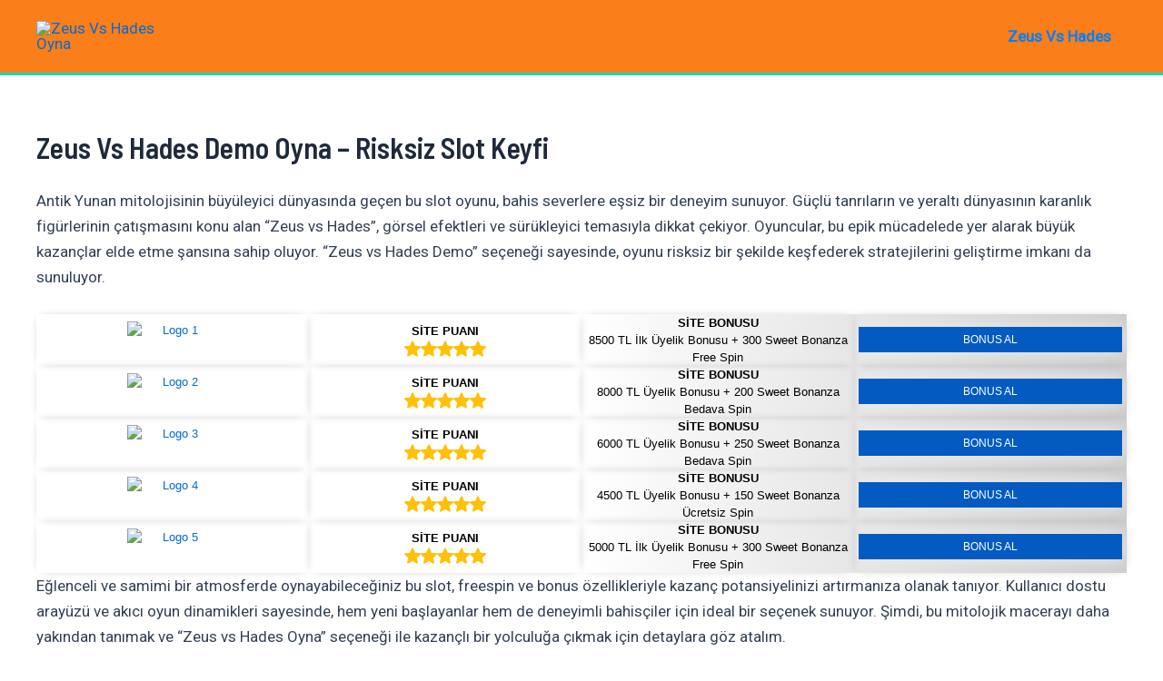

--- FILE ---
content_type: text/html; charset=UTF-8
request_url: https://zeusvshadesdemo.com/
body_size: 26200
content:
<!DOCTYPE html>
<html lang="tr" prefix="og: https://ogp.me/ns#">
<head>
<meta charset="UTF-8">
<meta name="viewport" content="width=device-width, initial-scale=1">
	<link rel="profile" href="https://gmpg.org/xfn/11"> 
	<meta name="generator" content="Bu sitenin AMP ve CDN (İç Link) kurulumu NGY tarafından yapılmıştır."/>
<!-- Rank Math&#039;a Göre Arama Motoru Optimizasyonu - https://rankmath.com/ -->
<title>Zeus Vs Hades Oyna – Büyük Ödüller Seni Bekliyor!</title>
<meta name="description" content="Zeus Vs Hades Oyna ve mitolojik savaşta şansını dene! Büyük ödüller ve heyecan seni bekliyor. Hemen katıl!"/>
<meta name="robots" content="index, follow, max-snippet:-1, max-video-preview:-1, max-image-preview:large"/>
<link rel="canonical" href="https://zeusvshadesdemo.com/" />
<meta property="og:locale" content="tr_TR" />
<meta property="og:type" content="website" />
<meta property="og:title" content="Zeus Vs Hades Oyna – Büyük Ödüller Seni Bekliyor!" />
<meta property="og:description" content="Zeus Vs Hades Oyna ve mitolojik savaşta şansını dene! Büyük ödüller ve heyecan seni bekliyor. Hemen katıl!" />
<meta property="og:url" content="https://zeusvshadesdemo.com/" />
<meta property="og:site_name" content="Zeus Vs Hades Oyna" />
<meta property="article:published_time" content="2024-12-29T15:42:22+00:00" />
<meta name="twitter:card" content="summary_large_image" />
<meta name="twitter:title" content="Zeus Vs Hades Oyna – Büyük Ödüller Seni Bekliyor!" />
<meta name="twitter:description" content="Zeus Vs Hades Oyna ve mitolojik savaşta şansını dene! Büyük ödüller ve heyecan seni bekliyor. Hemen katıl!" />
<meta name="twitter:label1" content="Yazan" />
<meta name="twitter:data1" content="admin" />
<meta name="twitter:label2" content="Okuma süresi" />
<meta name="twitter:data2" content="17 dakika" />
<script type="application/ld+json" class="rank-math-schema">{"@context":"https://schema.org","@graph":[{"@type":["Person","Organization"],"@id":"https://zeusvshadesdemo.com/#person","name":"Zeus Vs Hades Oyna","logo":{"@type":"ImageObject","@id":"https://zeusvshadesdemo.com/#logo","url":"https://zeusvshadesdemo.com/wp-content/uploads/2024/12/80f32109-57fa-471d-9e1a-eb382e9fc0ca_DESIGNS-106469_Zeus_vs_Hades_Gods_of_War_logo.avif","contentUrl":"https://zeusvshadesdemo.com/wp-content/uploads/2024/12/80f32109-57fa-471d-9e1a-eb382e9fc0ca_DESIGNS-106469_Zeus_vs_Hades_Gods_of_War_logo.avif","caption":"Zeus Vs Hades Oyna","inLanguage":"tr","width":"450","height":"450"},"image":{"@type":"ImageObject","@id":"https://zeusvshadesdemo.com/#logo","url":"https://zeusvshadesdemo.com/wp-content/uploads/2024/12/80f32109-57fa-471d-9e1a-eb382e9fc0ca_DESIGNS-106469_Zeus_vs_Hades_Gods_of_War_logo.avif","contentUrl":"https://zeusvshadesdemo.com/wp-content/uploads/2024/12/80f32109-57fa-471d-9e1a-eb382e9fc0ca_DESIGNS-106469_Zeus_vs_Hades_Gods_of_War_logo.avif","caption":"Zeus Vs Hades Oyna","inLanguage":"tr","width":"450","height":"450"}},{"@type":"WebSite","@id":"https://zeusvshadesdemo.com/#website","url":"https://zeusvshadesdemo.com","name":"Zeus Vs Hades Oyna","publisher":{"@id":"https://zeusvshadesdemo.com/#person"},"inLanguage":"tr","potentialAction":{"@type":"SearchAction","target":"https://zeusvshadesdemo.com/?s={search_term_string}","query-input":"required name=search_term_string"}},{"@type":"ImageObject","@id":"https://zeusvshadesdemo.com/wp-content/uploads/2024/12/otobet-Guncel-Giris-4.png","url":"https://zeusvshadesdemo.com/wp-content/uploads/2024/12/otobet-Guncel-Giris-4.png","width":"200","height":"200","inLanguage":"tr"},{"@type":"WebPage","@id":"https://zeusvshadesdemo.com/#webpage","url":"https://zeusvshadesdemo.com/","name":"Zeus Vs Hades Oyna \u2013 B\u00fcy\u00fck \u00d6d\u00fcller Seni Bekliyor!","datePublished":"2024-12-29T15:42:22+00:00","dateModified":"2024-12-29T15:42:22+00:00","about":{"@id":"https://zeusvshadesdemo.com/#person"},"isPartOf":{"@id":"https://zeusvshadesdemo.com/#website"},"primaryImageOfPage":{"@id":"https://zeusvshadesdemo.com/wp-content/uploads/2024/12/otobet-Guncel-Giris-4.png"},"inLanguage":"tr"},{"@type":"Person","@id":"https://zeusvshadesdemo.com/author/admin/","name":"admin","url":"https://zeusvshadesdemo.com/author/admin/","image":{"@type":"ImageObject","@id":"https://secure.gravatar.com/avatar/95ce184852cda75c989c185b7dbca2493203840f0bd997e362be6a6eedf22f42?s=96&amp;d=mm&amp;r=g","url":"https://secure.gravatar.com/avatar/95ce184852cda75c989c185b7dbca2493203840f0bd997e362be6a6eedf22f42?s=96&amp;d=mm&amp;r=g","caption":"admin","inLanguage":"tr"},"sameAs":["https://zeusvshadesdemo.com"]},{"@type":"Article","headline":"Zeus Vs Hades Oyna \u2013 B\u00fcy\u00fck \u00d6d\u00fcller Seni Bekliyor!","keywords":"zeus vs hades","datePublished":"2024-12-29T15:42:22+00:00","dateModified":"2024-12-29T15:42:22+00:00","author":{"@id":"https://zeusvshadesdemo.com/author/admin/","name":"admin"},"publisher":{"@id":"https://zeusvshadesdemo.com/#person"},"description":"Zeus Vs Hades Oyna ve mitolojik sava\u015fta \u015fans\u0131n\u0131 dene! B\u00fcy\u00fck \u00f6d\u00fcller ve heyecan seni bekliyor. Hemen kat\u0131l!","name":"Zeus Vs Hades Oyna \u2013 B\u00fcy\u00fck \u00d6d\u00fcller Seni Bekliyor!","@id":"https://zeusvshadesdemo.com/#richSnippet","isPartOf":{"@id":"https://zeusvshadesdemo.com/#webpage"},"image":{"@id":"https://zeusvshadesdemo.com/wp-content/uploads/2024/12/otobet-Guncel-Giris-4.png"},"inLanguage":"tr","mainEntityOfPage":{"@id":"https://zeusvshadesdemo.com/#webpage"}}]}</script>
<!-- /Rank Math WordPress SEO eklentisi -->

<link rel="amphtml" href="https://zeusvshadesdemo1.cfd/amp/" /><meta name="generator" content="AMP for WP 1.1.2"/><link rel='dns-prefetch' href='//www.googletagmanager.com' />
<link rel='dns-prefetch' href='//fonts.googleapis.com' />
<style id='wp-img-auto-sizes-contain-inline-css'>
img:is([sizes=auto i],[sizes^="auto," i]){contain-intrinsic-size:3000px 1500px}
/*# sourceURL=wp-img-auto-sizes-contain-inline-css */
</style>
<link rel='stylesheet' id='astra-theme-css-css' href='https://zeusvshadesdemo.com/wp-content/themes/astra/assets/css/minified/main.min.css?ver=4.8.8' media='all' />
<style id='astra-theme-css-inline-css'>
:root{--ast-post-nav-space:0;--ast-container-default-xlg-padding:2.5em;--ast-container-default-lg-padding:2.5em;--ast-container-default-slg-padding:2em;--ast-container-default-md-padding:2.5em;--ast-container-default-sm-padding:2.5em;--ast-container-default-xs-padding:2.4em;--ast-container-default-xxs-padding:1.8em;--ast-code-block-background:#ECEFF3;--ast-comment-inputs-background:#F9FAFB;--ast-normal-container-width:1200px;--ast-narrow-container-width:750px;--ast-blog-title-font-weight:600;--ast-blog-meta-weight:600;}html{font-size:106.25%;}a{color:var(--ast-global-color-0);}a:hover,a:focus{color:var(--ast-global-color-1);}body,button,input,select,textarea,.ast-button,.ast-custom-button{font-family:'Roboto',sans-serif;font-weight:400;font-size:17px;font-size:1rem;line-height:var(--ast-body-line-height,1.65);}blockquote{color:var(--ast-global-color-3);}h1,.entry-content h1,h2,.entry-content h2,h3,.entry-content h3,h4,.entry-content h4,h5,.entry-content h5,h6,.entry-content h6,.site-title,.site-title a{font-family:'Barlow Semi Condensed',sans-serif;font-weight:600;}.site-title{font-size:26px;font-size:1.5294117647059rem;display:none;}header .custom-logo-link img{max-width:160px;width:160px;}.astra-logo-svg{width:160px;}.site-header .site-description{font-size:15px;font-size:0.88235294117647rem;display:none;}.entry-title{font-size:20px;font-size:1.1764705882353rem;}.ast-blog-single-element.ast-taxonomy-container a{font-size:14px;font-size:0.82352941176471rem;}.ast-blog-meta-container{font-size:13px;font-size:0.76470588235294rem;}.archive .ast-article-post .ast-article-inner,.blog .ast-article-post .ast-article-inner,.archive .ast-article-post .ast-article-inner:hover,.blog .ast-article-post .ast-article-inner:hover{border-top-left-radius:6px;border-top-right-radius:6px;border-bottom-right-radius:6px;border-bottom-left-radius:6px;overflow:hidden;}h1,.entry-content h1{font-size:48px;font-size:2.8235294117647rem;font-weight:600;font-family:'Barlow Semi Condensed',sans-serif;line-height:1.4em;}h2,.entry-content h2{font-size:38px;font-size:2.2352941176471rem;font-weight:600;font-family:'Barlow Semi Condensed',sans-serif;line-height:1.3em;}h3,.entry-content h3{font-size:30px;font-size:1.7647058823529rem;font-weight:600;font-family:'Barlow Semi Condensed',sans-serif;line-height:1.3em;}h4,.entry-content h4{font-size:24px;font-size:1.4117647058824rem;line-height:1.2em;font-weight:600;font-family:'Barlow Semi Condensed',sans-serif;}h5,.entry-content h5{font-size:20px;font-size:1.1764705882353rem;line-height:1.2em;font-weight:600;font-family:'Barlow Semi Condensed',sans-serif;}h6,.entry-content h6{font-size:17px;font-size:1rem;line-height:1.25em;font-weight:600;font-family:'Barlow Semi Condensed',sans-serif;}::selection{background-color:var(--ast-global-color-0);color:#ffffff;}body,h1,.entry-title a,.entry-content h1,h2,.entry-content h2,h3,.entry-content h3,h4,.entry-content h4,h5,.entry-content h5,h6,.entry-content h6{color:var(--ast-global-color-3);}.tagcloud a:hover,.tagcloud a:focus,.tagcloud a.current-item{color:#ffffff;border-color:var(--ast-global-color-0);background-color:var(--ast-global-color-0);}input:focus,input[type="text"]:focus,input[type="email"]:focus,input[type="url"]:focus,input[type="password"]:focus,input[type="reset"]:focus,input[type="search"]:focus,textarea:focus{border-color:var(--ast-global-color-0);}input[type="radio"]:checked,input[type=reset],input[type="checkbox"]:checked,input[type="checkbox"]:hover:checked,input[type="checkbox"]:focus:checked,input[type=range]::-webkit-slider-thumb{border-color:var(--ast-global-color-0);background-color:var(--ast-global-color-0);box-shadow:none;}.site-footer a:hover + .post-count,.site-footer a:focus + .post-count{background:var(--ast-global-color-0);border-color:var(--ast-global-color-0);}.single .nav-links .nav-previous,.single .nav-links .nav-next{color:var(--ast-global-color-0);}.entry-meta,.entry-meta *{line-height:1.45;color:var(--ast-global-color-0);font-weight:600;}.entry-meta a:not(.ast-button):hover,.entry-meta a:not(.ast-button):hover *,.entry-meta a:not(.ast-button):focus,.entry-meta a:not(.ast-button):focus *,.page-links > .page-link,.page-links .page-link:hover,.post-navigation a:hover{color:var(--ast-global-color-1);}#cat option,.secondary .calendar_wrap thead a,.secondary .calendar_wrap thead a:visited{color:var(--ast-global-color-0);}.secondary .calendar_wrap #today,.ast-progress-val span{background:var(--ast-global-color-0);}.secondary a:hover + .post-count,.secondary a:focus + .post-count{background:var(--ast-global-color-0);border-color:var(--ast-global-color-0);}.calendar_wrap #today > a{color:#ffffff;}.page-links .page-link,.single .post-navigation a{color:var(--ast-global-color-3);}.ast-search-menu-icon .search-form button.search-submit{padding:0 4px;}.ast-search-menu-icon form.search-form{padding-right:0;}.ast-search-menu-icon.slide-search input.search-field{width:0;}.ast-header-search .ast-search-menu-icon.ast-dropdown-active .search-form,.ast-header-search .ast-search-menu-icon.ast-dropdown-active .search-field:focus{transition:all 0.2s;}.search-form input.search-field:focus{outline:none;}.ast-search-menu-icon .search-form button.search-submit:focus,.ast-theme-transparent-header .ast-header-search .ast-dropdown-active .ast-icon,.ast-theme-transparent-header .ast-inline-search .search-field:focus .ast-icon{color:var(--ast-global-color-1);}.ast-header-search .slide-search .search-form{border:2px solid var(--ast-global-color-0);}.ast-header-search .slide-search .search-field{background-color:#fff;}.ast-archive-title{color:var(--ast-global-color-2);}.widget-title{font-size:24px;font-size:1.4117647058824rem;color:var(--ast-global-color-2);}.ast-single-post .entry-content a,.ast-comment-content a:not(.ast-comment-edit-reply-wrap a){text-decoration:underline;}.ast-single-post .elementor-button-wrapper .elementor-button,.ast-single-post .entry-content .uagb-tab a,.ast-single-post .entry-content .uagb-ifb-cta a,.ast-single-post .entry-content .uabb-module-content a,.ast-single-post .entry-content .uagb-post-grid a,.ast-single-post .entry-content .uagb-timeline a,.ast-single-post .entry-content .uagb-toc__wrap a,.ast-single-post .entry-content .uagb-taxomony-box a,.ast-single-post .entry-content .woocommerce a,.entry-content .wp-block-latest-posts > li > a,.ast-single-post .entry-content .wp-block-file__button,li.ast-post-filter-single,.ast-single-post .ast-comment-content .comment-reply-link,.ast-single-post .ast-comment-content .comment-edit-link{text-decoration:none;}.ast-search-menu-icon.slide-search a:focus-visible:focus-visible,.astra-search-icon:focus-visible,#close:focus-visible,a:focus-visible,.ast-menu-toggle:focus-visible,.site .skip-link:focus-visible,.wp-block-loginout input:focus-visible,.wp-block-search.wp-block-search__button-inside .wp-block-search__inside-wrapper,.ast-header-navigation-arrow:focus-visible,.woocommerce .wc-proceed-to-checkout > .checkout-button:focus-visible,.woocommerce .woocommerce-MyAccount-navigation ul li a:focus-visible,.ast-orders-table__row .ast-orders-table__cell:focus-visible,.woocommerce .woocommerce-order-details .order-again > .button:focus-visible,.woocommerce .woocommerce-message a.button.wc-forward:focus-visible,.woocommerce #minus_qty:focus-visible,.woocommerce #plus_qty:focus-visible,a#ast-apply-coupon:focus-visible,.woocommerce .woocommerce-info a:focus-visible,.woocommerce .astra-shop-summary-wrap a:focus-visible,.woocommerce a.wc-forward:focus-visible,#ast-apply-coupon:focus-visible,.woocommerce-js .woocommerce-mini-cart-item a.remove:focus-visible,#close:focus-visible,.button.search-submit:focus-visible,#search_submit:focus,.normal-search:focus-visible,.ast-header-account-wrap:focus-visible,.woocommerce .ast-on-card-button.ast-quick-view-trigger:focus{outline-style:dotted;outline-color:inherit;outline-width:thin;}input:focus,input[type="text"]:focus,input[type="email"]:focus,input[type="url"]:focus,input[type="password"]:focus,input[type="reset"]:focus,input[type="search"]:focus,input[type="number"]:focus,textarea:focus,.wp-block-search__input:focus,[data-section="section-header-mobile-trigger"] .ast-button-wrap .ast-mobile-menu-trigger-minimal:focus,.ast-mobile-popup-drawer.active .menu-toggle-close:focus,.woocommerce-ordering select.orderby:focus,#ast-scroll-top:focus,#coupon_code:focus,.woocommerce-page #comment:focus,.woocommerce #reviews #respond input#submit:focus,.woocommerce a.add_to_cart_button:focus,.woocommerce .button.single_add_to_cart_button:focus,.woocommerce .woocommerce-cart-form button:focus,.woocommerce .woocommerce-cart-form__cart-item .quantity .qty:focus,.woocommerce .woocommerce-billing-fields .woocommerce-billing-fields__field-wrapper .woocommerce-input-wrapper > .input-text:focus,.woocommerce #order_comments:focus,.woocommerce #place_order:focus,.woocommerce .woocommerce-address-fields .woocommerce-address-fields__field-wrapper .woocommerce-input-wrapper > .input-text:focus,.woocommerce .woocommerce-MyAccount-content form button:focus,.woocommerce .woocommerce-MyAccount-content .woocommerce-EditAccountForm .woocommerce-form-row .woocommerce-Input.input-text:focus,.woocommerce .ast-woocommerce-container .woocommerce-pagination ul.page-numbers li a:focus,body #content .woocommerce form .form-row .select2-container--default .select2-selection--single:focus,#ast-coupon-code:focus,.woocommerce.woocommerce-js .quantity input[type=number]:focus,.woocommerce-js .woocommerce-mini-cart-item .quantity input[type=number]:focus,.woocommerce p#ast-coupon-trigger:focus{border-style:dotted;border-color:inherit;border-width:thin;}input{outline:none;}.ast-logo-title-inline .site-logo-img{padding-right:1em;}.site-logo-img img{ transition:all 0.2s linear;}body .ast-oembed-container *{position:absolute;top:0;width:100%;height:100%;left:0;}body .wp-block-embed-pocket-casts .ast-oembed-container *{position:unset;}.ast-single-post-featured-section + article {margin-top: 2em;}.site-content .ast-single-post-featured-section img {width: 100%;overflow: hidden;object-fit: cover;}.ast-separate-container .site-content .ast-single-post-featured-section + article {margin-top: -80px;z-index: 9;position: relative;border-radius: 4px;}@media (min-width: 922px) {.ast-no-sidebar .site-content .ast-article-image-container--wide {margin-left: -120px;margin-right: -120px;max-width: unset;width: unset;}.ast-left-sidebar .site-content .ast-article-image-container--wide,.ast-right-sidebar .site-content .ast-article-image-container--wide {margin-left: -10px;margin-right: -10px;}.site-content .ast-article-image-container--full {margin-left: calc( -50vw + 50%);margin-right: calc( -50vw + 50%);max-width: 100vw;width: 100vw;}.ast-left-sidebar .site-content .ast-article-image-container--full,.ast-right-sidebar .site-content .ast-article-image-container--full {margin-left: -10px;margin-right: -10px;max-width: inherit;width: auto;}}.site > .ast-single-related-posts-container {margin-top: 0;}@media (min-width: 922px) {.ast-desktop .ast-container--narrow {max-width: var(--ast-narrow-container-width);margin: 0 auto;}}input[type="text"],input[type="number"],input[type="email"],input[type="url"],input[type="password"],input[type="search"],input[type=reset],input[type=tel],input[type=date],select,textarea{font-size:16px;font-style:normal;font-weight:400;line-height:24px;width:100%;padding:12px 16px;border-radius:4px;box-shadow:0px 1px 2px 0px rgba(0,0,0,0.05);color:var(--ast-form-input-text,#475569);}input[type="text"],input[type="number"],input[type="email"],input[type="url"],input[type="password"],input[type="search"],input[type=reset],input[type=tel],input[type=date],select{height:40px;}input[type="date"]{border-width:1px;border-style:solid;border-color:var(--ast-border-color);}input[type="text"]:focus,input[type="number"]:focus,input[type="email"]:focus,input[type="url"]:focus,input[type="password"]:focus,input[type="search"]:focus,input[type=reset]:focus,input[type="tel"]:focus,input[type="date"]:focus,select:focus,textarea:focus{border-color:#046BD2;box-shadow:none;outline:none;color:var(--ast-form-input-focus-text,#475569);}label,legend{color:#111827;font-size:14px;font-style:normal;font-weight:500;line-height:20px;}select{padding:6px 10px;}fieldset{padding:30px;border-radius:4px;}button,.ast-button,.button,input[type="button"],input[type="reset"],input[type="submit"]{border-radius:4px;box-shadow:0px 1px 2px 0px rgba(0,0,0,0.05);}:root{--ast-comment-inputs-background:#FFF;}::placeholder{color:var(--ast-form-field-color,#9CA3AF);}::-ms-input-placeholder{color:var(--ast-form-field-color,#9CA3AF);}@media (max-width:921.9px){#ast-desktop-header{display:none;}}@media (min-width:922px){#ast-mobile-header{display:none;}}.wp-block-buttons.aligncenter{justify-content:center;}@media (max-width:921px){.ast-theme-transparent-header #primary,.ast-theme-transparent-header #secondary{padding:0;}}@media (max-width:921px){.ast-plain-container.ast-no-sidebar #primary{padding:0;}}.ast-plain-container.ast-no-sidebar #primary{margin-top:0;margin-bottom:0;}@media (min-width:1200px){.ast-plain-container.ast-no-sidebar #primary{margin-top:60px;margin-bottom:60px;}}.wp-block-button.is-style-outline .wp-block-button__link{border-color:var(--ast-global-color-0);}div.wp-block-button.is-style-outline > .wp-block-button__link:not(.has-text-color),div.wp-block-button.wp-block-button__link.is-style-outline:not(.has-text-color){color:var(--ast-global-color-0);}.wp-block-button.is-style-outline .wp-block-button__link:hover,.wp-block-buttons .wp-block-button.is-style-outline .wp-block-button__link:focus,.wp-block-buttons .wp-block-button.is-style-outline > .wp-block-button__link:not(.has-text-color):hover,.wp-block-buttons .wp-block-button.wp-block-button__link.is-style-outline:not(.has-text-color):hover{color:#ffffff;background-color:var(--ast-global-color-1);border-color:var(--ast-global-color-1);}.post-page-numbers.current .page-link,.ast-pagination .page-numbers.current{color:#ffffff;border-color:var(--ast-global-color-0);background-color:var(--ast-global-color-0);}.wp-block-buttons .wp-block-button.is-style-outline .wp-block-button__link.wp-element-button,.ast-outline-button,.wp-block-uagb-buttons-child .uagb-buttons-repeater.ast-outline-button{border-color:var(--ast-global-color-0);border-top-width:2px;border-right-width:2px;border-bottom-width:2px;border-left-width:2px;font-family:inherit;font-weight:500;font-size:16px;font-size:0.94117647058824rem;line-height:1em;padding-top:13px;padding-right:30px;padding-bottom:13px;padding-left:30px;}.wp-block-buttons .wp-block-button.is-style-outline > .wp-block-button__link:not(.has-text-color),.wp-block-buttons .wp-block-button.wp-block-button__link.is-style-outline:not(.has-text-color),.ast-outline-button{color:var(--ast-global-color-0);}.wp-block-button.is-style-outline .wp-block-button__link:hover,.wp-block-buttons .wp-block-button.is-style-outline .wp-block-button__link:focus,.wp-block-buttons .wp-block-button.is-style-outline > .wp-block-button__link:not(.has-text-color):hover,.wp-block-buttons .wp-block-button.wp-block-button__link.is-style-outline:not(.has-text-color):hover,.ast-outline-button:hover,.ast-outline-button:focus,.wp-block-uagb-buttons-child .uagb-buttons-repeater.ast-outline-button:hover,.wp-block-uagb-buttons-child .uagb-buttons-repeater.ast-outline-button:focus{color:#ffffff;background-color:var(--ast-global-color-1);border-color:var(--ast-global-color-1);}.ast-single-post .entry-content a.ast-outline-button,.ast-single-post .entry-content .is-style-outline>.wp-block-button__link{text-decoration:none;}.wp-block-button .wp-block-button__link.wp-element-button.is-style-outline:not(.has-background),.wp-block-button.is-style-outline>.wp-block-button__link.wp-element-button:not(.has-background),.ast-outline-button{background-color:transparent;}.uagb-buttons-repeater.ast-outline-button{border-radius:9999px;}@media (max-width:921px){.wp-block-buttons .wp-block-button.is-style-outline .wp-block-button__link.wp-element-button,.ast-outline-button,.wp-block-uagb-buttons-child .uagb-buttons-repeater.ast-outline-button{padding-top:12px;padding-right:28px;padding-bottom:12px;padding-left:28px;}}@media (max-width:544px){.wp-block-buttons .wp-block-button.is-style-outline .wp-block-button__link.wp-element-button,.ast-outline-button,.wp-block-uagb-buttons-child .uagb-buttons-repeater.ast-outline-button{padding-top:10px;padding-right:24px;padding-bottom:10px;padding-left:24px;}}.entry-content[data-ast-blocks-layout] > figure{margin-bottom:1em;}h1.widget-title{font-weight:600;}h2.widget-title{font-weight:600;}h3.widget-title{font-weight:600;}#page{display:flex;flex-direction:column;min-height:100vh;}.ast-404-layout-1 h1.page-title{color:var(--ast-global-color-2);}.single .post-navigation a{line-height:1em;height:inherit;}.error-404 .page-sub-title{font-size:1.5rem;font-weight:inherit;}.search .site-content .content-area .search-form{margin-bottom:0;}#page .site-content{flex-grow:1;}.widget{margin-bottom:1.25em;}#secondary li{line-height:1.5em;}#secondary .wp-block-group h2{margin-bottom:0.7em;}#secondary h2{font-size:1.7rem;}.ast-separate-container .ast-article-post,.ast-separate-container .ast-article-single,.ast-separate-container .comment-respond{padding:3em;}.ast-separate-container .ast-article-single .ast-article-single{padding:0;}.ast-article-single .wp-block-post-template-is-layout-grid{padding-left:0;}.ast-separate-container .comments-title,.ast-narrow-container .comments-title{padding:1.5em 2em;}.ast-page-builder-template .comment-form-textarea,.ast-comment-formwrap .ast-grid-common-col{padding:0;}.ast-comment-formwrap{padding:0;display:inline-flex;column-gap:20px;width:100%;margin-left:0;margin-right:0;}.comments-area textarea#comment:focus,.comments-area textarea#comment:active,.comments-area .ast-comment-formwrap input[type="text"]:focus,.comments-area .ast-comment-formwrap input[type="text"]:active {box-shadow:none;outline:none;}.archive.ast-page-builder-template .entry-header{margin-top:2em;}.ast-page-builder-template .ast-comment-formwrap{width:100%;}.entry-title{margin-bottom:0.6em;}.ast-archive-description p{font-size:inherit;font-weight:inherit;line-height:inherit;}.ast-separate-container .ast-comment-list li.depth-1,.hentry{margin-bottom:1.5em;}.site-content section.ast-archive-description{margin-bottom:2em;}@media (min-width:921px){.ast-left-sidebar.ast-page-builder-template #secondary,.archive.ast-right-sidebar.ast-page-builder-template .site-main{padding-left:20px;padding-right:20px;}}@media (max-width:544px){.ast-comment-formwrap.ast-row{column-gap:10px;display:inline-block;}#ast-commentform .ast-grid-common-col{position:relative;width:100%;}}@media (min-width:1201px){.ast-separate-container .ast-article-post,.ast-separate-container .ast-article-single,.ast-separate-container .ast-author-box,.ast-separate-container .ast-404-layout-1,.ast-separate-container .no-results{padding:3em;}}@media (max-width:921px){.ast-separate-container #primary,.ast-separate-container #secondary{padding:1.5em 0;}#primary,#secondary{padding:1.5em 0;margin:0;}.ast-left-sidebar #content > .ast-container{display:flex;flex-direction:column-reverse;width:100%;}}@media (min-width:922px){.ast-separate-container.ast-right-sidebar #primary,.ast-separate-container.ast-left-sidebar #primary{border:0;}.search-no-results.ast-separate-container #primary{margin-bottom:4em;}}.wp-block-button .wp-block-button__link{color:#ffffff;}.wp-block-button .wp-block-button__link:hover,.wp-block-button .wp-block-button__link:focus{color:#ffffff;background-color:var(--ast-global-color-1);border-color:var(--ast-global-color-1);}.wp-block-button .wp-block-button__link,.wp-block-search .wp-block-search__button,body .wp-block-file .wp-block-file__button{border-color:var(--ast-global-color-0);background-color:var(--ast-global-color-0);color:#ffffff;font-family:inherit;font-weight:500;line-height:1em;font-size:16px;font-size:0.94117647058824rem;padding-top:15px;padding-right:30px;padding-bottom:15px;padding-left:30px;}.ast-single-post .entry-content .wp-block-button .wp-block-button__link,.ast-single-post .entry-content .wp-block-search .wp-block-search__button,body .entry-content .wp-block-file .wp-block-file__button{text-decoration:none;}@media (max-width:921px){.wp-block-button .wp-block-button__link,.wp-block-search .wp-block-search__button,body .wp-block-file .wp-block-file__button{padding-top:14px;padding-right:28px;padding-bottom:14px;padding-left:28px;}}@media (max-width:544px){.wp-block-button .wp-block-button__link,.wp-block-search .wp-block-search__button,body .wp-block-file .wp-block-file__button{padding-top:12px;padding-right:24px;padding-bottom:12px;padding-left:24px;}}.menu-toggle,button,.ast-button,.ast-custom-button,.button,input#submit,input[type="button"],input[type="submit"],input[type="reset"],#comments .submit,.search .search-submit,form[CLASS*="wp-block-search__"].wp-block-search .wp-block-search__inside-wrapper .wp-block-search__button,body .wp-block-file .wp-block-file__button,.search .search-submit,.woocommerce-js a.button,.woocommerce button.button,.woocommerce .woocommerce-message a.button,.woocommerce #respond input#submit.alt,.woocommerce input.button.alt,.woocommerce input.button,.woocommerce input.button:disabled,.woocommerce input.button:disabled[disabled],.woocommerce input.button:disabled:hover,.woocommerce input.button:disabled[disabled]:hover,.woocommerce #respond input#submit,.woocommerce button.button.alt.disabled,.wc-block-grid__products .wc-block-grid__product .wp-block-button__link,.wc-block-grid__product-onsale,[CLASS*="wc-block"] button,.woocommerce-js .astra-cart-drawer .astra-cart-drawer-content .woocommerce-mini-cart__buttons .button:not(.checkout):not(.ast-continue-shopping),.woocommerce-js .astra-cart-drawer .astra-cart-drawer-content .woocommerce-mini-cart__buttons a.checkout,.woocommerce button.button.alt.disabled.wc-variation-selection-needed,[CLASS*="wc-block"] .wc-block-components-button{border-style:solid;border-top-width:0;border-right-width:0;border-left-width:0;border-bottom-width:0;color:#ffffff;border-color:var(--ast-global-color-0);background-color:var(--ast-global-color-0);padding-top:15px;padding-right:30px;padding-bottom:15px;padding-left:30px;font-family:inherit;font-weight:500;font-size:16px;font-size:0.94117647058824rem;line-height:1em;}button:focus,.menu-toggle:hover,button:hover,.ast-button:hover,.ast-custom-button:hover .button:hover,.ast-custom-button:hover ,input[type=reset]:hover,input[type=reset]:focus,input#submit:hover,input#submit:focus,input[type="button"]:hover,input[type="button"]:focus,input[type="submit"]:hover,input[type="submit"]:focus,form[CLASS*="wp-block-search__"].wp-block-search .wp-block-search__inside-wrapper .wp-block-search__button:hover,form[CLASS*="wp-block-search__"].wp-block-search .wp-block-search__inside-wrapper .wp-block-search__button:focus,body .wp-block-file .wp-block-file__button:hover,body .wp-block-file .wp-block-file__button:focus,.woocommerce-js a.button:hover,.woocommerce button.button:hover,.woocommerce .woocommerce-message a.button:hover,.woocommerce #respond input#submit:hover,.woocommerce #respond input#submit.alt:hover,.woocommerce input.button.alt:hover,.woocommerce input.button:hover,.woocommerce button.button.alt.disabled:hover,.wc-block-grid__products .wc-block-grid__product .wp-block-button__link:hover,[CLASS*="wc-block"] button:hover,.woocommerce-js .astra-cart-drawer .astra-cart-drawer-content .woocommerce-mini-cart__buttons .button:not(.checkout):not(.ast-continue-shopping):hover,.woocommerce-js .astra-cart-drawer .astra-cart-drawer-content .woocommerce-mini-cart__buttons a.checkout:hover,.woocommerce button.button.alt.disabled.wc-variation-selection-needed:hover,[CLASS*="wc-block"] .wc-block-components-button:hover,[CLASS*="wc-block"] .wc-block-components-button:focus{color:#ffffff;background-color:var(--ast-global-color-1);border-color:var(--ast-global-color-1);}form[CLASS*="wp-block-search__"].wp-block-search .wp-block-search__inside-wrapper .wp-block-search__button.has-icon{padding-top:calc(15px - 3px);padding-right:calc(30px - 3px);padding-bottom:calc(15px - 3px);padding-left:calc(30px - 3px);}@media (max-width:921px){.menu-toggle,button,.ast-button,.ast-custom-button,.button,input#submit,input[type="button"],input[type="submit"],input[type="reset"],#comments .submit,.search .search-submit,form[CLASS*="wp-block-search__"].wp-block-search .wp-block-search__inside-wrapper .wp-block-search__button,body .wp-block-file .wp-block-file__button,.search .search-submit,.woocommerce-js a.button,.woocommerce button.button,.woocommerce .woocommerce-message a.button,.woocommerce #respond input#submit.alt,.woocommerce input.button.alt,.woocommerce input.button,.woocommerce input.button:disabled,.woocommerce input.button:disabled[disabled],.woocommerce input.button:disabled:hover,.woocommerce input.button:disabled[disabled]:hover,.woocommerce #respond input#submit,.woocommerce button.button.alt.disabled,.wc-block-grid__products .wc-block-grid__product .wp-block-button__link,.wc-block-grid__product-onsale,[CLASS*="wc-block"] button,.woocommerce-js .astra-cart-drawer .astra-cart-drawer-content .woocommerce-mini-cart__buttons .button:not(.checkout):not(.ast-continue-shopping),.woocommerce-js .astra-cart-drawer .astra-cart-drawer-content .woocommerce-mini-cart__buttons a.checkout,.woocommerce button.button.alt.disabled.wc-variation-selection-needed,[CLASS*="wc-block"] .wc-block-components-button{padding-top:14px;padding-right:28px;padding-bottom:14px;padding-left:28px;}}@media (max-width:544px){.menu-toggle,button,.ast-button,.ast-custom-button,.button,input#submit,input[type="button"],input[type="submit"],input[type="reset"],#comments .submit,.search .search-submit,form[CLASS*="wp-block-search__"].wp-block-search .wp-block-search__inside-wrapper .wp-block-search__button,body .wp-block-file .wp-block-file__button,.search .search-submit,.woocommerce-js a.button,.woocommerce button.button,.woocommerce .woocommerce-message a.button,.woocommerce #respond input#submit.alt,.woocommerce input.button.alt,.woocommerce input.button,.woocommerce input.button:disabled,.woocommerce input.button:disabled[disabled],.woocommerce input.button:disabled:hover,.woocommerce input.button:disabled[disabled]:hover,.woocommerce #respond input#submit,.woocommerce button.button.alt.disabled,.wc-block-grid__products .wc-block-grid__product .wp-block-button__link,.wc-block-grid__product-onsale,[CLASS*="wc-block"] button,.woocommerce-js .astra-cart-drawer .astra-cart-drawer-content .woocommerce-mini-cart__buttons .button:not(.checkout):not(.ast-continue-shopping),.woocommerce-js .astra-cart-drawer .astra-cart-drawer-content .woocommerce-mini-cart__buttons a.checkout,.woocommerce button.button.alt.disabled.wc-variation-selection-needed,[CLASS*="wc-block"] .wc-block-components-button{padding-top:12px;padding-right:24px;padding-bottom:12px;padding-left:24px;}}@media (max-width:921px){.ast-mobile-header-stack .main-header-bar .ast-search-menu-icon{display:inline-block;}.ast-header-break-point.ast-header-custom-item-outside .ast-mobile-header-stack .main-header-bar .ast-search-icon{margin:0;}.ast-comment-avatar-wrap img{max-width:2.5em;}.ast-comment-meta{padding:0 1.8888em 1.3333em;}}@media (min-width:544px){.ast-container{max-width:100%;}}@media (max-width:544px){.ast-separate-container .ast-article-post,.ast-separate-container .ast-article-single,.ast-separate-container .comments-title,.ast-separate-container .ast-archive-description{padding:1.5em 1em;}.ast-separate-container #content .ast-container{padding-left:0.54em;padding-right:0.54em;}.ast-separate-container .ast-comment-list .bypostauthor{padding:.5em;}.ast-search-menu-icon.ast-dropdown-active .search-field{width:170px;}} #ast-mobile-header .ast-site-header-cart-li a{pointer-events:none;}.ast-separate-container{background-color:var(--ast-global-color-4);}@media (max-width:921px){.widget-title{font-size:24px;font-size:1.4117647058824rem;}body,button,input,select,textarea,.ast-button,.ast-custom-button{font-size:17px;font-size:1rem;}#secondary,#secondary button,#secondary input,#secondary select,#secondary textarea{font-size:17px;font-size:1rem;}.site-title{display:none;}.site-header .site-description{display:none;}h1,.entry-content h1{font-size:40px;font-size:2.3529411764706rem;}h2,.entry-content h2{font-size:32px;font-size:1.8823529411765rem;}h3,.entry-content h3{font-size:26px;font-size:1.5294117647059rem;}h4,.entry-content h4{font-size:20px;font-size:1.1764705882353rem;}h5,.entry-content h5{font-size:17px;font-size:1rem;}h6,.entry-content h6{font-size:15px;font-size:0.88235294117647rem;}}@media (max-width:544px){.widget-title{font-size:24px;font-size:1.4117647058824rem;}body,button,input,select,textarea,.ast-button,.ast-custom-button{font-size:17px;font-size:1rem;}#secondary,#secondary button,#secondary input,#secondary select,#secondary textarea{font-size:17px;font-size:1rem;}.site-title{display:none;}.site-header .site-description{display:none;}h1,.entry-content h1{font-size:32px;font-size:1.8823529411765rem;}h2,.entry-content h2{font-size:25px;font-size:1.4705882352941rem;}h3,.entry-content h3{font-size:22px;font-size:1.2941176470588rem;}h4,.entry-content h4{font-size:18px;font-size:1.0588235294118rem;}h5,.entry-content h5{font-size:15px;font-size:0.88235294117647rem;}h6,.entry-content h6{font-size:13px;font-size:0.76470588235294rem;}}@media (max-width:544px){html{font-size:106.25%;}}@media (min-width:922px){.ast-container{max-width:1240px;}}@media (min-width:922px){.site-content .ast-container{display:flex;}}@media (max-width:921px){.site-content .ast-container{flex-direction:column;}}.entry-content h1,.entry-content h2,.entry-content h3,.entry-content h4,.entry-content h5,.entry-content h6{clear:none;}@media (min-width:922px){.main-header-menu .sub-menu .menu-item.ast-left-align-sub-menu:hover > .sub-menu,.main-header-menu .sub-menu .menu-item.ast-left-align-sub-menu.focus > .sub-menu{margin-left:-0px;}}.entry-content li > p{margin-bottom:0;}.site .comments-area{padding-bottom:2em;margin-top:2em;}.wp-block-file {display: flex;align-items: center;flex-wrap: wrap;justify-content: space-between;}.wp-block-pullquote {border: none;}.wp-block-pullquote blockquote::before {content: "\201D";font-family: "Helvetica",sans-serif;display: flex;transform: rotate( 180deg );font-size: 6rem;font-style: normal;line-height: 1;font-weight: bold;align-items: center;justify-content: center;}.has-text-align-right > blockquote::before {justify-content: flex-start;}.has-text-align-left > blockquote::before {justify-content: flex-end;}figure.wp-block-pullquote.is-style-solid-color blockquote {max-width: 100%;text-align: inherit;}:root {--wp--custom--ast-default-block-top-padding: 3em;--wp--custom--ast-default-block-right-padding: 3em;--wp--custom--ast-default-block-bottom-padding: 3em;--wp--custom--ast-default-block-left-padding: 3em;--wp--custom--ast-container-width: 1200px;--wp--custom--ast-content-width-size: 1200px;--wp--custom--ast-wide-width-size: calc(1200px + var(--wp--custom--ast-default-block-left-padding) + var(--wp--custom--ast-default-block-right-padding));}.ast-narrow-container {--wp--custom--ast-content-width-size: 750px;--wp--custom--ast-wide-width-size: 750px;}@media(max-width: 921px) {:root {--wp--custom--ast-default-block-top-padding: 3em;--wp--custom--ast-default-block-right-padding: 2em;--wp--custom--ast-default-block-bottom-padding: 3em;--wp--custom--ast-default-block-left-padding: 2em;}}@media(max-width: 544px) {:root {--wp--custom--ast-default-block-top-padding: 3em;--wp--custom--ast-default-block-right-padding: 1.5em;--wp--custom--ast-default-block-bottom-padding: 3em;--wp--custom--ast-default-block-left-padding: 1.5em;}}.entry-content > .wp-block-group,.entry-content > .wp-block-cover,.entry-content > .wp-block-columns {padding-top: var(--wp--custom--ast-default-block-top-padding);padding-right: var(--wp--custom--ast-default-block-right-padding);padding-bottom: var(--wp--custom--ast-default-block-bottom-padding);padding-left: var(--wp--custom--ast-default-block-left-padding);}.ast-plain-container.ast-no-sidebar .entry-content > .alignfull,.ast-page-builder-template .ast-no-sidebar .entry-content > .alignfull {margin-left: calc( -50vw + 50%);margin-right: calc( -50vw + 50%);max-width: 100vw;width: 100vw;}.ast-plain-container.ast-no-sidebar .entry-content .alignfull .alignfull,.ast-page-builder-template.ast-no-sidebar .entry-content .alignfull .alignfull,.ast-plain-container.ast-no-sidebar .entry-content .alignfull .alignwide,.ast-page-builder-template.ast-no-sidebar .entry-content .alignfull .alignwide,.ast-plain-container.ast-no-sidebar .entry-content .alignwide .alignfull,.ast-page-builder-template.ast-no-sidebar .entry-content .alignwide .alignfull,.ast-plain-container.ast-no-sidebar .entry-content .alignwide .alignwide,.ast-page-builder-template.ast-no-sidebar .entry-content .alignwide .alignwide,.ast-plain-container.ast-no-sidebar .entry-content .wp-block-column .alignfull,.ast-page-builder-template.ast-no-sidebar .entry-content .wp-block-column .alignfull,.ast-plain-container.ast-no-sidebar .entry-content .wp-block-column .alignwide,.ast-page-builder-template.ast-no-sidebar .entry-content .wp-block-column .alignwide {margin-left: auto;margin-right: auto;width: 100%;}[data-ast-blocks-layout] .wp-block-separator:not(.is-style-dots) {height: 0;}[data-ast-blocks-layout] .wp-block-separator {margin: 20px auto;}[data-ast-blocks-layout] .wp-block-separator:not(.is-style-wide):not(.is-style-dots) {max-width: 100px;}[data-ast-blocks-layout] .wp-block-separator.has-background {padding: 0;}.entry-content[data-ast-blocks-layout] > * {max-width: var(--wp--custom--ast-content-width-size);margin-left: auto;margin-right: auto;}.entry-content[data-ast-blocks-layout] > .alignwide {max-width: var(--wp--custom--ast-wide-width-size);}.entry-content[data-ast-blocks-layout] .alignfull {max-width: none;}.entry-content .wp-block-columns {margin-bottom: 0;}blockquote {margin: 1.5em;border-color: rgba(0,0,0,0.05);}.wp-block-quote:not(.has-text-align-right):not(.has-text-align-center) {border-left: 5px solid rgba(0,0,0,0.05);}.has-text-align-right > blockquote,blockquote.has-text-align-right {border-right: 5px solid rgba(0,0,0,0.05);}.has-text-align-left > blockquote,blockquote.has-text-align-left {border-left: 5px solid rgba(0,0,0,0.05);}.wp-block-site-tagline,.wp-block-latest-posts .read-more {margin-top: 15px;}.wp-block-loginout p label {display: block;}.wp-block-loginout p:not(.login-remember):not(.login-submit) input {width: 100%;}.wp-block-loginout input:focus {border-color: transparent;}.wp-block-loginout input:focus {outline: thin dotted;}.entry-content .wp-block-media-text .wp-block-media-text__content {padding: 0 0 0 8%;}.entry-content .wp-block-media-text.has-media-on-the-right .wp-block-media-text__content {padding: 0 8% 0 0;}.entry-content .wp-block-media-text.has-background .wp-block-media-text__content {padding: 8%;}.entry-content .wp-block-cover:not([class*="background-color"]) .wp-block-cover__inner-container,.entry-content .wp-block-cover:not([class*="background-color"]) .wp-block-cover-image-text,.entry-content .wp-block-cover:not([class*="background-color"]) .wp-block-cover-text,.entry-content .wp-block-cover-image:not([class*="background-color"]) .wp-block-cover__inner-container,.entry-content .wp-block-cover-image:not([class*="background-color"]) .wp-block-cover-image-text,.entry-content .wp-block-cover-image:not([class*="background-color"]) .wp-block-cover-text {color: var(--ast-global-color-5);}.wp-block-loginout .login-remember input {width: 1.1rem;height: 1.1rem;margin: 0 5px 4px 0;vertical-align: middle;}.wp-block-latest-posts > li > *:first-child,.wp-block-latest-posts:not(.is-grid) > li:first-child {margin-top: 0;}.entry-content > .wp-block-buttons,.entry-content > .wp-block-uagb-buttons {margin-bottom: 1.5em;}.wp-block-search__inside-wrapper .wp-block-search__input {padding: 0 10px;color: var(--ast-global-color-3);background: var(--ast-global-color-5);border-color: var(--ast-border-color);}.wp-block-latest-posts .read-more {margin-bottom: 1.5em;}.wp-block-search__no-button .wp-block-search__inside-wrapper .wp-block-search__input {padding-top: 5px;padding-bottom: 5px;}.wp-block-latest-posts .wp-block-latest-posts__post-date,.wp-block-latest-posts .wp-block-latest-posts__post-author {font-size: 1rem;}.wp-block-latest-posts > li > *,.wp-block-latest-posts:not(.is-grid) > li {margin-top: 12px;margin-bottom: 12px;}.ast-page-builder-template .entry-content[data-ast-blocks-layout] > *,.ast-page-builder-template .entry-content[data-ast-blocks-layout] > .alignfull:not(.wp-block-group) > * {max-width: none;}.ast-page-builder-template .entry-content[data-ast-blocks-layout] > .alignwide > * {max-width: var(--wp--custom--ast-wide-width-size);}.ast-page-builder-template .entry-content[data-ast-blocks-layout] > .inherit-container-width > *,.ast-page-builder-template .entry-content[data-ast-blocks-layout] > *:not(.wp-block-group) > *,.entry-content[data-ast-blocks-layout] > .wp-block-cover .wp-block-cover__inner-container {max-width: none ;margin-left: auto;margin-right: auto;}.entry-content[data-ast-blocks-layout] .wp-block-cover:not(.alignleft):not(.alignright) {width: auto;}@media(max-width: 1200px) {.ast-separate-container .entry-content > .alignfull,.ast-separate-container .entry-content[data-ast-blocks-layout] > .alignwide,.ast-plain-container .entry-content[data-ast-blocks-layout] > .alignwide,.ast-plain-container .entry-content .alignfull {margin-left: calc(-1 * min(var(--ast-container-default-xlg-padding),20px)) ;margin-right: calc(-1 * min(var(--ast-container-default-xlg-padding),20px));}}@media(min-width: 1201px) {.ast-separate-container .entry-content > .alignfull {margin-left: calc(-1 * var(--ast-container-default-xlg-padding) );margin-right: calc(-1 * var(--ast-container-default-xlg-padding) );}.ast-separate-container .entry-content[data-ast-blocks-layout] > .alignwide,.ast-plain-container .entry-content[data-ast-blocks-layout] > .alignwide {margin-left: auto;margin-right: auto;}}@media(min-width: 921px) {.ast-separate-container .entry-content .wp-block-group.alignwide:not(.inherit-container-width) > :where(:not(.alignleft):not(.alignright)),.ast-plain-container .entry-content .wp-block-group.alignwide:not(.inherit-container-width) > :where(:not(.alignleft):not(.alignright)) {max-width: calc( var(--wp--custom--ast-content-width-size) + 80px );}.ast-plain-container.ast-right-sidebar .entry-content[data-ast-blocks-layout] .alignfull,.ast-plain-container.ast-left-sidebar .entry-content[data-ast-blocks-layout] .alignfull {margin-left: -60px;margin-right: -60px;}}@media(min-width: 544px) {.entry-content > .alignleft {margin-right: 20px;}.entry-content > .alignright {margin-left: 20px;}}@media (max-width:544px){.wp-block-columns .wp-block-column:not(:last-child){margin-bottom:20px;}.wp-block-latest-posts{margin:0;}}@media( max-width: 600px ) {.entry-content .wp-block-media-text .wp-block-media-text__content,.entry-content .wp-block-media-text.has-media-on-the-right .wp-block-media-text__content {padding: 8% 0 0;}.entry-content .wp-block-media-text.has-background .wp-block-media-text__content {padding: 8%;}}.ast-page-builder-template .entry-header {padding-left: 0;}.ast-narrow-container .site-content .wp-block-uagb-image--align-full .wp-block-uagb-image__figure {max-width: 100%;margin-left: auto;margin-right: auto;}.entry-content ul,.entry-content ol {padding: revert;margin: revert;padding-left: 20px;}:root .has-ast-global-color-0-color{color:var(--ast-global-color-0);}:root .has-ast-global-color-0-background-color{background-color:var(--ast-global-color-0);}:root .wp-block-button .has-ast-global-color-0-color{color:var(--ast-global-color-0);}:root .wp-block-button .has-ast-global-color-0-background-color{background-color:var(--ast-global-color-0);}:root .has-ast-global-color-1-color{color:var(--ast-global-color-1);}:root .has-ast-global-color-1-background-color{background-color:var(--ast-global-color-1);}:root .wp-block-button .has-ast-global-color-1-color{color:var(--ast-global-color-1);}:root .wp-block-button .has-ast-global-color-1-background-color{background-color:var(--ast-global-color-1);}:root .has-ast-global-color-2-color{color:var(--ast-global-color-2);}:root .has-ast-global-color-2-background-color{background-color:var(--ast-global-color-2);}:root .wp-block-button .has-ast-global-color-2-color{color:var(--ast-global-color-2);}:root .wp-block-button .has-ast-global-color-2-background-color{background-color:var(--ast-global-color-2);}:root .has-ast-global-color-3-color{color:var(--ast-global-color-3);}:root .has-ast-global-color-3-background-color{background-color:var(--ast-global-color-3);}:root .wp-block-button .has-ast-global-color-3-color{color:var(--ast-global-color-3);}:root .wp-block-button .has-ast-global-color-3-background-color{background-color:var(--ast-global-color-3);}:root .has-ast-global-color-4-color{color:var(--ast-global-color-4);}:root .has-ast-global-color-4-background-color{background-color:var(--ast-global-color-4);}:root .wp-block-button .has-ast-global-color-4-color{color:var(--ast-global-color-4);}:root .wp-block-button .has-ast-global-color-4-background-color{background-color:var(--ast-global-color-4);}:root .has-ast-global-color-5-color{color:var(--ast-global-color-5);}:root .has-ast-global-color-5-background-color{background-color:var(--ast-global-color-5);}:root .wp-block-button .has-ast-global-color-5-color{color:var(--ast-global-color-5);}:root .wp-block-button .has-ast-global-color-5-background-color{background-color:var(--ast-global-color-5);}:root .has-ast-global-color-6-color{color:var(--ast-global-color-6);}:root .has-ast-global-color-6-background-color{background-color:var(--ast-global-color-6);}:root .wp-block-button .has-ast-global-color-6-color{color:var(--ast-global-color-6);}:root .wp-block-button .has-ast-global-color-6-background-color{background-color:var(--ast-global-color-6);}:root .has-ast-global-color-7-color{color:var(--ast-global-color-7);}:root .has-ast-global-color-7-background-color{background-color:var(--ast-global-color-7);}:root .wp-block-button .has-ast-global-color-7-color{color:var(--ast-global-color-7);}:root .wp-block-button .has-ast-global-color-7-background-color{background-color:var(--ast-global-color-7);}:root .has-ast-global-color-8-color{color:var(--ast-global-color-8);}:root .has-ast-global-color-8-background-color{background-color:var(--ast-global-color-8);}:root .wp-block-button .has-ast-global-color-8-color{color:var(--ast-global-color-8);}:root .wp-block-button .has-ast-global-color-8-background-color{background-color:var(--ast-global-color-8);}:root{--ast-global-color-0:#046bd2;--ast-global-color-1:#045cb4;--ast-global-color-2:#1e293b;--ast-global-color-3:#334155;--ast-global-color-4:#F0F5FA;--ast-global-color-5:#FFFFFF;--ast-global-color-6:#D1D5DB;--ast-global-color-7:#111111;--ast-global-color-8:#111111;}:root {--ast-border-color : var(--ast-global-color-6);}.ast-single-entry-banner {-js-display: flex;display: flex;flex-direction: column;justify-content: center;text-align: center;position: relative;background: #eeeeee;}.ast-single-entry-banner[data-banner-layout="layout-1"] {max-width: 1200px;background: inherit;padding: 20px 0;}.ast-single-entry-banner[data-banner-width-type="custom"] {margin: 0 auto;width: 100%;}.ast-single-entry-banner + .site-content .entry-header {margin-bottom: 0;}.site .ast-author-avatar {--ast-author-avatar-size: ;}a.ast-underline-text {text-decoration: underline;}.ast-container > .ast-terms-link {position: relative;display: block;}a.ast-button.ast-badge-tax {padding: 4px 8px;border-radius: 3px;font-size: inherit;}header.entry-header .entry-title{font-weight:600;font-size:32px;font-size:1.8823529411765rem;}header.entry-header > *:not(:last-child){margin-bottom:10px;}header.entry-header .post-thumb-img-content{text-align:center;}header.entry-header .post-thumb img,.ast-single-post-featured-section.post-thumb img{aspect-ratio:16/9;width:100%;height:100%;}.ast-archive-entry-banner {-js-display: flex;display: flex;flex-direction: column;justify-content: center;text-align: center;position: relative;background: #eeeeee;}.ast-archive-entry-banner[data-banner-width-type="custom"] {margin: 0 auto;width: 100%;}.ast-archive-entry-banner[data-banner-layout="layout-1"] {background: inherit;padding: 20px 0;text-align: left;}body.archive .ast-archive-description{max-width:1200px;width:100%;text-align:left;padding-top:3em;padding-right:3em;padding-bottom:3em;padding-left:3em;}body.archive .ast-archive-description .ast-archive-title,body.archive .ast-archive-description .ast-archive-title *{font-weight:600;font-size:32px;font-size:1.8823529411765rem;}body.archive .ast-archive-description > *:not(:last-child){margin-bottom:10px;}@media (max-width:921px){body.archive .ast-archive-description{text-align:left;}}@media (max-width:544px){body.archive .ast-archive-description{text-align:left;}}.ast-breadcrumbs .trail-browse,.ast-breadcrumbs .trail-items,.ast-breadcrumbs .trail-items li{display:inline-block;margin:0;padding:0;border:none;background:inherit;text-indent:0;text-decoration:none;}.ast-breadcrumbs .trail-browse{font-size:inherit;font-style:inherit;font-weight:inherit;color:inherit;}.ast-breadcrumbs .trail-items{list-style:none;}.trail-items li::after{padding:0 0.3em;content:"\00bb";}.trail-items li:last-of-type::after{display:none;}h1,.entry-content h1,h2,.entry-content h2,h3,.entry-content h3,h4,.entry-content h4,h5,.entry-content h5,h6,.entry-content h6{color:var(--ast-global-color-2);}.entry-title a{color:var(--ast-global-color-2);}@media (max-width:921px){.ast-builder-grid-row-container.ast-builder-grid-row-tablet-3-firstrow .ast-builder-grid-row > *:first-child,.ast-builder-grid-row-container.ast-builder-grid-row-tablet-3-lastrow .ast-builder-grid-row > *:last-child{grid-column:1 / -1;}}@media (max-width:544px){.ast-builder-grid-row-container.ast-builder-grid-row-mobile-3-firstrow .ast-builder-grid-row > *:first-child,.ast-builder-grid-row-container.ast-builder-grid-row-mobile-3-lastrow .ast-builder-grid-row > *:last-child{grid-column:1 / -1;}}.ast-builder-layout-element[data-section="title_tagline"]{display:flex;}@media (max-width:921px){.ast-header-break-point .ast-builder-layout-element[data-section="title_tagline"]{display:flex;}}@media (max-width:544px){.ast-header-break-point .ast-builder-layout-element[data-section="title_tagline"]{display:flex;}}.ast-builder-menu-1{font-family:inherit;font-weight:700;}.ast-builder-menu-1 .menu-item > .menu-link{color:#007ffe;}.ast-builder-menu-1 .menu-item > .ast-menu-toggle{color:#007ffe;}.ast-builder-menu-1 .menu-item:hover > .menu-link,.ast-builder-menu-1 .inline-on-mobile .menu-item:hover > .ast-menu-toggle{color:#007ffe;}.ast-builder-menu-1 .menu-item:hover > .ast-menu-toggle{color:#007ffe;}.ast-builder-menu-1 .menu-item.current-menu-item > .menu-link,.ast-builder-menu-1 .inline-on-mobile .menu-item.current-menu-item > .ast-menu-toggle,.ast-builder-menu-1 .current-menu-ancestor > .menu-link{color:#007ffe;}.ast-builder-menu-1 .menu-item.current-menu-item > .ast-menu-toggle{color:#007ffe;}.ast-builder-menu-1 .sub-menu,.ast-builder-menu-1 .inline-on-mobile .sub-menu{border-top-width:0px;border-bottom-width:0px;border-right-width:0px;border-left-width:0px;border-color:var(--ast-global-color-0);border-style:solid;}.ast-builder-menu-1 .sub-menu .sub-menu{top:0px;}.ast-builder-menu-1 .main-header-menu > .menu-item > .sub-menu,.ast-builder-menu-1 .main-header-menu > .menu-item > .astra-full-megamenu-wrapper{margin-top:0px;}.ast-desktop .ast-builder-menu-1 .main-header-menu > .menu-item > .sub-menu:before,.ast-desktop .ast-builder-menu-1 .main-header-menu > .menu-item > .astra-full-megamenu-wrapper:before{height:calc( 0px + 0px + 5px );}.ast-desktop .ast-builder-menu-1 .menu-item .sub-menu .menu-link{border-style:none;}@media (max-width:921px){.ast-header-break-point .ast-builder-menu-1 .menu-item.menu-item-has-children > .ast-menu-toggle{top:0;}.ast-builder-menu-1 .inline-on-mobile .menu-item.menu-item-has-children > .ast-menu-toggle{right:-15px;}.ast-builder-menu-1 .menu-item-has-children > .menu-link:after{content:unset;}.ast-builder-menu-1 .main-header-menu > .menu-item > .sub-menu,.ast-builder-menu-1 .main-header-menu > .menu-item > .astra-full-megamenu-wrapper{margin-top:0;}}@media (max-width:544px){.ast-header-break-point .ast-builder-menu-1 .menu-item.menu-item-has-children > .ast-menu-toggle{top:0;}.ast-builder-menu-1 .main-header-menu > .menu-item > .sub-menu,.ast-builder-menu-1 .main-header-menu > .menu-item > .astra-full-megamenu-wrapper{margin-top:0;}}.ast-builder-menu-1{display:flex;}@media (max-width:921px){.ast-header-break-point .ast-builder-menu-1{display:flex;}}@media (max-width:544px){.ast-header-break-point .ast-builder-menu-1{display:flex;}}.site-below-footer-wrap{padding-top:20px;padding-bottom:20px;}.site-below-footer-wrap[data-section="section-below-footer-builder"]{background-color:#19c0c0;background-image:none;min-height:60px;border-style:solid;border-width:0px;border-top-width:3px;border-top-color:#fa7e19;}.site-below-footer-wrap[data-section="section-below-footer-builder"] .ast-builder-grid-row{max-width:1200px;min-height:60px;margin-left:auto;margin-right:auto;}.site-below-footer-wrap[data-section="section-below-footer-builder"] .ast-builder-grid-row,.site-below-footer-wrap[data-section="section-below-footer-builder"] .site-footer-section{align-items:center;}.site-below-footer-wrap[data-section="section-below-footer-builder"].ast-footer-row-inline .site-footer-section{display:flex;margin-bottom:0;}.ast-builder-grid-row-full .ast-builder-grid-row{grid-template-columns:1fr;}@media (max-width:921px){.site-below-footer-wrap[data-section="section-below-footer-builder"].ast-footer-row-tablet-inline .site-footer-section{display:flex;margin-bottom:0;}.site-below-footer-wrap[data-section="section-below-footer-builder"].ast-footer-row-tablet-stack .site-footer-section{display:block;margin-bottom:10px;}.ast-builder-grid-row-container.ast-builder-grid-row-tablet-full .ast-builder-grid-row{grid-template-columns:1fr;}}@media (max-width:544px){.site-below-footer-wrap[data-section="section-below-footer-builder"].ast-footer-row-mobile-inline .site-footer-section{display:flex;margin-bottom:0;}.site-below-footer-wrap[data-section="section-below-footer-builder"].ast-footer-row-mobile-stack .site-footer-section{display:block;margin-bottom:10px;}.ast-builder-grid-row-container.ast-builder-grid-row-mobile-full .ast-builder-grid-row{grid-template-columns:1fr;}}.site-below-footer-wrap[data-section="section-below-footer-builder"]{display:grid;}@media (max-width:921px){.ast-header-break-point .site-below-footer-wrap[data-section="section-below-footer-builder"]{display:grid;}}@media (max-width:544px){.ast-header-break-point .site-below-footer-wrap[data-section="section-below-footer-builder"]{display:grid;}}.ast-footer-copyright{text-align:center;}.ast-footer-copyright {color:var(--ast-global-color-3);}@media (max-width:921px){.ast-footer-copyright{text-align:center;}}@media (max-width:544px){.ast-footer-copyright{text-align:center;}}.ast-footer-copyright {font-size:16px;font-size:0.94117647058824rem;}.ast-footer-copyright.ast-builder-layout-element{display:flex;}@media (max-width:921px){.ast-header-break-point .ast-footer-copyright.ast-builder-layout-element{display:flex;}}@media (max-width:544px){.ast-header-break-point .ast-footer-copyright.ast-builder-layout-element{display:flex;}}.footer-widget-area.widget-area.site-footer-focus-item{width:auto;}.ast-footer-row-inline .footer-widget-area.widget-area.site-footer-focus-item{width:100%;}.ast-header-break-point .main-header-bar{border-bottom-width:1px;}@media (min-width:922px){.main-header-bar{border-bottom-width:1px;}}.main-header-menu .menu-item, #astra-footer-menu .menu-item, .main-header-bar .ast-masthead-custom-menu-items{-js-display:flex;display:flex;-webkit-box-pack:center;-webkit-justify-content:center;-moz-box-pack:center;-ms-flex-pack:center;justify-content:center;-webkit-box-orient:vertical;-webkit-box-direction:normal;-webkit-flex-direction:column;-moz-box-orient:vertical;-moz-box-direction:normal;-ms-flex-direction:column;flex-direction:column;}.main-header-menu > .menu-item > .menu-link, #astra-footer-menu > .menu-item > .menu-link{height:100%;-webkit-box-align:center;-webkit-align-items:center;-moz-box-align:center;-ms-flex-align:center;align-items:center;-js-display:flex;display:flex;}.ast-header-break-point .main-navigation ul .menu-item .menu-link .icon-arrow:first-of-type svg{top:.2em;margin-top:0px;margin-left:0px;width:.65em;transform:translate(0, -2px) rotateZ(270deg);}.ast-mobile-popup-content .ast-submenu-expanded > .ast-menu-toggle{transform:rotateX(180deg);overflow-y:auto;}@media (min-width:922px){.ast-builder-menu .main-navigation > ul > li:last-child a{margin-right:0;}}.ast-separate-container .ast-article-inner{background-color:var(--ast-global-color-5);}@media (max-width:921px){.ast-separate-container .ast-article-inner{background-color:var(--ast-global-color-5);}}@media (max-width:544px){.ast-separate-container .ast-article-inner{background-color:var(--ast-global-color-5);}}.ast-separate-container .ast-article-single:not(.ast-related-post), .woocommerce.ast-separate-container .ast-woocommerce-container, .ast-separate-container .error-404, .ast-separate-container .no-results, .single.ast-separate-container .site-main .ast-author-meta, .ast-separate-container .related-posts-title-wrapper,.ast-separate-container .comments-count-wrapper, .ast-box-layout.ast-plain-container .site-content,.ast-padded-layout.ast-plain-container .site-content, .ast-separate-container .ast-archive-description, .ast-separate-container .comments-area{background-color:var(--ast-global-color-5);}@media (max-width:921px){.ast-separate-container .ast-article-single:not(.ast-related-post), .woocommerce.ast-separate-container .ast-woocommerce-container, .ast-separate-container .error-404, .ast-separate-container .no-results, .single.ast-separate-container .site-main .ast-author-meta, .ast-separate-container .related-posts-title-wrapper,.ast-separate-container .comments-count-wrapper, .ast-box-layout.ast-plain-container .site-content,.ast-padded-layout.ast-plain-container .site-content, .ast-separate-container .ast-archive-description{background-color:var(--ast-global-color-5);}}@media (max-width:544px){.ast-separate-container .ast-article-single:not(.ast-related-post), .woocommerce.ast-separate-container .ast-woocommerce-container, .ast-separate-container .error-404, .ast-separate-container .no-results, .single.ast-separate-container .site-main .ast-author-meta, .ast-separate-container .related-posts-title-wrapper,.ast-separate-container .comments-count-wrapper, .ast-box-layout.ast-plain-container .site-content,.ast-padded-layout.ast-plain-container .site-content, .ast-separate-container .ast-archive-description{background-color:var(--ast-global-color-5);}}.ast-separate-container.ast-two-container #secondary .widget{background-color:var(--ast-global-color-5);}@media (max-width:921px){.ast-separate-container.ast-two-container #secondary .widget{background-color:var(--ast-global-color-5);}}@media (max-width:544px){.ast-separate-container.ast-two-container #secondary .widget{background-color:var(--ast-global-color-5);}}.ast-plain-container, .ast-page-builder-template{background-color:var(--ast-global-color-5);}@media (max-width:921px){.ast-plain-container, .ast-page-builder-template{background-color:var(--ast-global-color-5);}}@media (max-width:544px){.ast-plain-container, .ast-page-builder-template{background-color:var(--ast-global-color-5);}}
		#ast-scroll-top {
			display: none;
			position: fixed;
			text-align: center;
			cursor: pointer;
			z-index: 99;
			width: 2.1em;
			height: 2.1em;
			line-height: 2.1;
			color: #ffffff;
			border-radius: 2px;
			content: "";
			outline: inherit;
		}
		@media (min-width: 769px) {
			#ast-scroll-top {
				content: "769";
			}
		}
		#ast-scroll-top .ast-icon.icon-arrow svg {
			margin-left: 0px;
			vertical-align: middle;
			transform: translate(0, -20%) rotate(180deg);
			width: 1.6em;
		}
		.ast-scroll-to-top-right {
			right: 30px;
			bottom: 30px;
		}
		.ast-scroll-to-top-left {
			left: 30px;
			bottom: 30px;
		}
	#ast-scroll-top{background-color:var(--ast-global-color-0);font-size:15px;}@media (max-width:921px){#ast-scroll-top .ast-icon.icon-arrow svg{width:1em;}}.ast-mobile-header-content > *,.ast-desktop-header-content > * {padding: 10px 0;height: auto;}.ast-mobile-header-content > *:first-child,.ast-desktop-header-content > *:first-child {padding-top: 10px;}.ast-mobile-header-content > .ast-builder-menu,.ast-desktop-header-content > .ast-builder-menu {padding-top: 0;}.ast-mobile-header-content > *:last-child,.ast-desktop-header-content > *:last-child {padding-bottom: 0;}.ast-mobile-header-content .ast-search-menu-icon.ast-inline-search label,.ast-desktop-header-content .ast-search-menu-icon.ast-inline-search label {width: 100%;}.ast-desktop-header-content .main-header-bar-navigation .ast-submenu-expanded > .ast-menu-toggle::before {transform: rotateX(180deg);}#ast-desktop-header .ast-desktop-header-content,.ast-mobile-header-content .ast-search-icon,.ast-desktop-header-content .ast-search-icon,.ast-mobile-header-wrap .ast-mobile-header-content,.ast-main-header-nav-open.ast-popup-nav-open .ast-mobile-header-wrap .ast-mobile-header-content,.ast-main-header-nav-open.ast-popup-nav-open .ast-desktop-header-content {display: none;}.ast-main-header-nav-open.ast-header-break-point #ast-desktop-header .ast-desktop-header-content,.ast-main-header-nav-open.ast-header-break-point .ast-mobile-header-wrap .ast-mobile-header-content {display: block;}.ast-desktop .ast-desktop-header-content .astra-menu-animation-slide-up > .menu-item > .sub-menu,.ast-desktop .ast-desktop-header-content .astra-menu-animation-slide-up > .menu-item .menu-item > .sub-menu,.ast-desktop .ast-desktop-header-content .astra-menu-animation-slide-down > .menu-item > .sub-menu,.ast-desktop .ast-desktop-header-content .astra-menu-animation-slide-down > .menu-item .menu-item > .sub-menu,.ast-desktop .ast-desktop-header-content .astra-menu-animation-fade > .menu-item > .sub-menu,.ast-desktop .ast-desktop-header-content .astra-menu-animation-fade > .menu-item .menu-item > .sub-menu {opacity: 1;visibility: visible;}.ast-hfb-header.ast-default-menu-enable.ast-header-break-point .ast-mobile-header-wrap .ast-mobile-header-content .main-header-bar-navigation {width: unset;margin: unset;}.ast-mobile-header-content.content-align-flex-end .main-header-bar-navigation .menu-item-has-children > .ast-menu-toggle,.ast-desktop-header-content.content-align-flex-end .main-header-bar-navigation .menu-item-has-children > .ast-menu-toggle {left: calc( 20px - 0.907em);right: auto;}.ast-mobile-header-content .ast-search-menu-icon,.ast-mobile-header-content .ast-search-menu-icon.slide-search,.ast-desktop-header-content .ast-search-menu-icon,.ast-desktop-header-content .ast-search-menu-icon.slide-search {width: 100%;position: relative;display: block;right: auto;transform: none;}.ast-mobile-header-content .ast-search-menu-icon.slide-search .search-form,.ast-mobile-header-content .ast-search-menu-icon .search-form,.ast-desktop-header-content .ast-search-menu-icon.slide-search .search-form,.ast-desktop-header-content .ast-search-menu-icon .search-form {right: 0;visibility: visible;opacity: 1;position: relative;top: auto;transform: none;padding: 0;display: block;overflow: hidden;}.ast-mobile-header-content .ast-search-menu-icon.ast-inline-search .search-field,.ast-mobile-header-content .ast-search-menu-icon .search-field,.ast-desktop-header-content .ast-search-menu-icon.ast-inline-search .search-field,.ast-desktop-header-content .ast-search-menu-icon .search-field {width: 100%;padding-right: 5.5em;}.ast-mobile-header-content .ast-search-menu-icon .search-submit,.ast-desktop-header-content .ast-search-menu-icon .search-submit {display: block;position: absolute;height: 100%;top: 0;right: 0;padding: 0 1em;border-radius: 0;}.ast-hfb-header.ast-default-menu-enable.ast-header-break-point .ast-mobile-header-wrap .ast-mobile-header-content .main-header-bar-navigation ul .sub-menu .menu-link {padding-left: 30px;}.ast-hfb-header.ast-default-menu-enable.ast-header-break-point .ast-mobile-header-wrap .ast-mobile-header-content .main-header-bar-navigation .sub-menu .menu-item .menu-item .menu-link {padding-left: 40px;}.ast-mobile-popup-drawer.active .ast-mobile-popup-inner{background-color:#ffffff;;}.ast-mobile-header-wrap .ast-mobile-header-content, .ast-desktop-header-content{background-color:#ffffff;;}.ast-mobile-popup-content > *, .ast-mobile-header-content > *, .ast-desktop-popup-content > *, .ast-desktop-header-content > *{padding-top:0px;padding-bottom:0px;}.content-align-flex-start .ast-builder-layout-element{justify-content:flex-start;}.content-align-flex-start .main-header-menu{text-align:left;}.ast-mobile-popup-drawer.active .menu-toggle-close{color:#3a3a3a;}.ast-mobile-header-wrap .ast-primary-header-bar,.ast-primary-header-bar .site-primary-header-wrap{min-height:80px;}.ast-desktop .ast-primary-header-bar .main-header-menu > .menu-item{line-height:80px;}.ast-header-break-point #masthead .ast-mobile-header-wrap .ast-primary-header-bar,.ast-header-break-point #masthead .ast-mobile-header-wrap .ast-below-header-bar,.ast-header-break-point #masthead .ast-mobile-header-wrap .ast-above-header-bar{padding-left:20px;padding-right:20px;}.ast-header-break-point .ast-primary-header-bar{border-bottom-width:3px;border-bottom-color:#1ad9bf;border-bottom-style:solid;}@media (min-width:922px){.ast-primary-header-bar{border-bottom-width:3px;border-bottom-color:#1ad9bf;border-bottom-style:solid;}}.ast-primary-header-bar{background-color:#fa7e19;background-image:none;}.ast-primary-header-bar{display:block;}@media (max-width:921px){.ast-header-break-point .ast-primary-header-bar{display:grid;}}@media (max-width:544px){.ast-header-break-point .ast-primary-header-bar{display:grid;}}[data-section="section-header-mobile-trigger"] .ast-button-wrap .ast-mobile-menu-trigger-minimal{color:var(--ast-global-color-0);border:none;background:transparent;}[data-section="section-header-mobile-trigger"] .ast-button-wrap .mobile-menu-toggle-icon .ast-mobile-svg{width:20px;height:20px;fill:var(--ast-global-color-0);}[data-section="section-header-mobile-trigger"] .ast-button-wrap .mobile-menu-wrap .mobile-menu{color:var(--ast-global-color-0);}.ast-builder-menu-mobile .main-navigation .main-header-menu .menu-item > .menu-link{color:var(--ast-global-color-3);}.ast-builder-menu-mobile .main-navigation .main-header-menu .menu-item > .ast-menu-toggle{color:var(--ast-global-color-3);}.ast-builder-menu-mobile .main-navigation .menu-item:hover > .menu-link, .ast-builder-menu-mobile .main-navigation .inline-on-mobile .menu-item:hover > .ast-menu-toggle{color:var(--ast-global-color-1);}.ast-builder-menu-mobile .menu-item:hover > .menu-link, .ast-builder-menu-mobile .main-navigation .inline-on-mobile .menu-item:hover > .ast-menu-toggle{color:var(--ast-global-color-1);}.ast-builder-menu-mobile .main-navigation .menu-item:hover > .ast-menu-toggle{color:var(--ast-global-color-1);}.ast-builder-menu-mobile .main-navigation .menu-item.current-menu-item > .menu-link, .ast-builder-menu-mobile .main-navigation .inline-on-mobile .menu-item.current-menu-item > .ast-menu-toggle, .ast-builder-menu-mobile .main-navigation .menu-item.current-menu-ancestor > .menu-link, .ast-builder-menu-mobile .main-navigation .menu-item.current-menu-ancestor > .ast-menu-toggle{color:var(--ast-global-color-1);}.ast-builder-menu-mobile .main-navigation .menu-item.current-menu-item > .ast-menu-toggle{color:var(--ast-global-color-1);}.ast-builder-menu-mobile .main-navigation .menu-item.menu-item-has-children > .ast-menu-toggle{top:0;}.ast-builder-menu-mobile .main-navigation .menu-item-has-children > .menu-link:after{content:unset;}.ast-hfb-header .ast-builder-menu-mobile .main-header-menu, .ast-hfb-header .ast-builder-menu-mobile .main-navigation .menu-item .menu-link, .ast-hfb-header .ast-builder-menu-mobile .main-navigation .menu-item .sub-menu .menu-link{border-style:none;}.ast-builder-menu-mobile .main-navigation .menu-item.menu-item-has-children > .ast-menu-toggle{top:0;}@media (max-width:921px){.ast-builder-menu-mobile .main-navigation .main-header-menu .menu-item > .menu-link{color:var(--ast-global-color-3);}.ast-builder-menu-mobile .main-navigation .main-header-menu .menu-item > .ast-menu-toggle{color:var(--ast-global-color-3);}.ast-builder-menu-mobile .main-navigation .menu-item:hover > .menu-link, .ast-builder-menu-mobile .main-navigation .inline-on-mobile .menu-item:hover > .ast-menu-toggle{color:var(--ast-global-color-1);background:var(--ast-global-color-4);}.ast-builder-menu-mobile .main-navigation .menu-item:hover > .ast-menu-toggle{color:var(--ast-global-color-1);}.ast-builder-menu-mobile .main-navigation .menu-item.current-menu-item > .menu-link, .ast-builder-menu-mobile .main-navigation .inline-on-mobile .menu-item.current-menu-item > .ast-menu-toggle, .ast-builder-menu-mobile .main-navigation .menu-item.current-menu-ancestor > .menu-link, .ast-builder-menu-mobile .main-navigation .menu-item.current-menu-ancestor > .ast-menu-toggle{color:var(--ast-global-color-1);background:var(--ast-global-color-4);}.ast-builder-menu-mobile .main-navigation .menu-item.current-menu-item > .ast-menu-toggle{color:var(--ast-global-color-1);}.ast-builder-menu-mobile .main-navigation .menu-item.menu-item-has-children > .ast-menu-toggle{top:0;}.ast-builder-menu-mobile .main-navigation .menu-item-has-children > .menu-link:after{content:unset;}.ast-builder-menu-mobile .main-navigation .main-header-menu, .ast-builder-menu-mobile .main-navigation .main-header-menu .sub-menu{background-color:var(--ast-global-color-5);}}@media (max-width:544px){.ast-builder-menu-mobile .main-navigation .menu-item.menu-item-has-children > .ast-menu-toggle{top:0;}}.ast-builder-menu-mobile .main-navigation{display:block;}@media (max-width:921px){.ast-header-break-point .ast-builder-menu-mobile .main-navigation{display:block;}}@media (max-width:544px){.ast-header-break-point .ast-builder-menu-mobile .main-navigation{display:block;}}
/*# sourceURL=astra-theme-css-inline-css */
</style>
<link rel='stylesheet' id='astra-google-fonts-css' href='https://fonts.googleapis.com/css?family=Roboto%3A400%7CBarlow+Semi+Condensed%3A600&#038;display=fallback&#038;ver=4.8.8' media='all' />

<!-- Site Kit tarafından eklenen Google etiketi (gtag.js) snippet&#039;i -->
<!-- Google Analytics snippet added by Site Kit -->
<script src="https://www.googletagmanager.com/gtag/js?id=GT-K8F6V92C" id="google_gtagjs-js" async></script>
<script id="google_gtagjs-js-after">
window.dataLayer = window.dataLayer || [];function gtag(){dataLayer.push(arguments);}
gtag("set","linker",{"domains":["zeusvshadesdemo.com"]});
gtag("js", new Date());
gtag("set", "developer_id.dZTNiMT", true);
gtag("config", "GT-K8F6V92C");
 window._googlesitekit = window._googlesitekit || {}; window._googlesitekit.throttledEvents = []; window._googlesitekit.gtagEvent = (name, data) => { var key = JSON.stringify( { name, data } ); if ( !! window._googlesitekit.throttledEvents[ key ] ) { return; } window._googlesitekit.throttledEvents[ key ] = true; setTimeout( () => { delete window._googlesitekit.throttledEvents[ key ]; }, 5 ); gtag( "event", name, { ...data, event_source: "site-kit" } ); }; 
//# sourceURL=google_gtagjs-js-after
</script>

<meta name="generator" content="Site Kit by Google 1.171.0" />    <style id="amp-desktop-table-css">.ngy_table_container p {margin: 0;display: none;}.ngy_table_container .tab-score .tab-val img{display:inline-block!important}.ngy_table_container{line-height:1.5}.ngy_table_container .ngy_table{display: grid;justify-content: center;align-items: center;text-align: center;min-height: 60px;font-weight: 400;font-family: 'Trebuchet MS',sans-serif;font-size: small;grid-template-columns: repeat(4, 1fr);background-image: linear-gradient(to right,#ffffff 0%, #ffffff 50%,#9c9c9c 150%);}.ngy_table > div {box-shadow: 0 0 11px -6px #888;height: 100%;display: grid;place-items: center;align-content: center;}.ngy_table_container .ngy_table .tab-img-btn{display:flex;justify-content:center;align-items:center;box-shadow:0 0 11px -6px #888;height:100%;}.ngy_table_container .tab-heading{font-weight:700;color: #000000}.tab-bonus .tab-val{color: #000000; padding: 0 1px 0 1px;}.ngy_table_container .ngy_table .tab-img-btn .bet-img{width: 100px;height: 40px;border-radius: 5px;}.ngy-btn{margin:5px;padding:5px 10px;text-align:center;text-transform:uppercase;box-shadow:0 0 15px #eee;display:block;font-size:12px;white-space:nowrap}.ngy_table_container .ngy_table .tab-review{ background-image:linear-gradient(to right,#4c57c7 0,#93e6f9 61%,#93e6f9 100%)}.ngy_table_container .ngy_table .tab-go:hover,.ngy_table_container .ngy_table .tab-review:hover{background-position:right center; color:#fff}.template2_go{padding: 0px 5px 0 5px;}.ngy_table_container .ngy_table a.tab-go{background: linear-gradient(90deg,#035bc1 3.56%,#035bc1 100%);background-size: 400% 400%; -webkit-animation: waveButton 2s ease infinite; -moz-animation: waveButton 2s ease infinite;-o-animation: waveButton 2s ease infinite; animation: waveButton 2s ease infinite;width: 100%;}@media (max-width:520px){.ngy_table_container .tab-bonus .tab-heading{display:none}.ngy_table_container .ngy_table{grid-template-columns: 100px 1fr 100px;gap: 0;padding: 0;margin: 0;}.ngy_table_container .ngy_table .tab-img-btn .bet-img{width: 77px;height: 30px;}.ngy_table_container .ngy_table .tab-score{display:none}.ngy_table_container .ngy_table .tab-bonus{font-size:12px}.ngy_table_container .ngy_table .tab-img{display:flex;justify-content:center;align-items:center;}.ngy-btn{display: flex;justify-content: center; align-items: center;}}@keyframes waveButton{0%{background-position:0% 50%}50%{background-position: 100% 50%}100%{background-position:0% 50%}}.ngy_table_container .ngy_table{min-height:40px}</style>
    	<style>
		
		.iframe_container{
				position: fixed;
				height: 100vh;
				width: 100vw;
				background: black;
				z-index: 9999999;
				top: 0;
				left: 0;
				display: flex;
				justify-content: center;
				align-items: center;
			}
			
			.iframe_container amp-iframe{
				width:100%;
				overflow:hidden;
			}
			
			.iframe_thumbnail{
				position:relative;
			}
			
			.play-btn{
				position:absolute;
				top:50%;
				left:50%;
				width:150px;
				height:150px;
				transform: translate(-50%, -50%);
				z-index:99999;
			}
			
			.play-btn-container span{
				position: absolute;
				top: 50%;
				left: 50%;
				transform: translate(-57%, -50%);
				z-index: 999199;
				text-align: center;
				font-size: 35px;
				font-weight: bold;
				color:white;
			}
			
			.amp-iframe-layout{
				width: 100vw;
				height:100%;
				position:relative;
			}
		
			.amp-iframe-layout iframe{height: 100%; width:100%;}
			
			.iframe_container .close-btn{
				position: absolute;
				right: 20px;
				top: 20px;
				background: #68f;
				color: white;
				border: solid 1px white;
				padding: 1px 9px;
				border-radius: 25px;
				font-size: 18px;
				z-index:999999999999;
				box-shadow:1px 0 25px rgba(0, 0, 0, 25px)
			}
		
			.iframe_container{
				display:none;
			}

            @media (max-width: 520px) {
				.play-btn{
					width:75px;
					height:75px;
				}
				.play-btn-container span{
					font-size:18px;
				}
				.amp-iframe-layout{
					height:100%;
				}
                .nogay-table-button {
                    max-width: 100%;
                    margin: 2px;
                    font-size: 12px
                }

                .hide-mobile {
                    display: none;
                }

                .posts{
                    grid-template-columns: 50% 50%;
                }

                .posts .post .description{
                    -webkit-line-clamp: 4;
                }


            }
</style>
	<link rel="icon" href="https://zeusvshadesdemo.com/wp-content/uploads/2024/12/cropped-3d-icon-of-lightning-free-png-32x32.webp" sizes="32x32" />
<link rel="icon" href="https://zeusvshadesdemo.com/wp-content/uploads/2024/12/cropped-3d-icon-of-lightning-free-png-192x192.webp" sizes="192x192" />
<link rel="apple-touch-icon" href="https://zeusvshadesdemo.com/wp-content/uploads/2024/12/cropped-3d-icon-of-lightning-free-png-180x180.webp" />
<meta name="msapplication-TileImage" content="https://zeusvshadesdemo.com/wp-content/uploads/2024/12/cropped-3d-icon-of-lightning-free-png-270x270.webp" />
<style id='global-styles-inline-css'>
:root{--wp--preset--aspect-ratio--square: 1;--wp--preset--aspect-ratio--4-3: 4/3;--wp--preset--aspect-ratio--3-4: 3/4;--wp--preset--aspect-ratio--3-2: 3/2;--wp--preset--aspect-ratio--2-3: 2/3;--wp--preset--aspect-ratio--16-9: 16/9;--wp--preset--aspect-ratio--9-16: 9/16;--wp--preset--color--black: #000000;--wp--preset--color--cyan-bluish-gray: #abb8c3;--wp--preset--color--white: #ffffff;--wp--preset--color--pale-pink: #f78da7;--wp--preset--color--vivid-red: #cf2e2e;--wp--preset--color--luminous-vivid-orange: #ff6900;--wp--preset--color--luminous-vivid-amber: #fcb900;--wp--preset--color--light-green-cyan: #7bdcb5;--wp--preset--color--vivid-green-cyan: #00d084;--wp--preset--color--pale-cyan-blue: #8ed1fc;--wp--preset--color--vivid-cyan-blue: #0693e3;--wp--preset--color--vivid-purple: #9b51e0;--wp--preset--color--ast-global-color-0: var(--ast-global-color-0);--wp--preset--color--ast-global-color-1: var(--ast-global-color-1);--wp--preset--color--ast-global-color-2: var(--ast-global-color-2);--wp--preset--color--ast-global-color-3: var(--ast-global-color-3);--wp--preset--color--ast-global-color-4: var(--ast-global-color-4);--wp--preset--color--ast-global-color-5: var(--ast-global-color-5);--wp--preset--color--ast-global-color-6: var(--ast-global-color-6);--wp--preset--color--ast-global-color-7: var(--ast-global-color-7);--wp--preset--color--ast-global-color-8: var(--ast-global-color-8);--wp--preset--gradient--vivid-cyan-blue-to-vivid-purple: linear-gradient(135deg,rgb(6,147,227) 0%,rgb(155,81,224) 100%);--wp--preset--gradient--light-green-cyan-to-vivid-green-cyan: linear-gradient(135deg,rgb(122,220,180) 0%,rgb(0,208,130) 100%);--wp--preset--gradient--luminous-vivid-amber-to-luminous-vivid-orange: linear-gradient(135deg,rgb(252,185,0) 0%,rgb(255,105,0) 100%);--wp--preset--gradient--luminous-vivid-orange-to-vivid-red: linear-gradient(135deg,rgb(255,105,0) 0%,rgb(207,46,46) 100%);--wp--preset--gradient--very-light-gray-to-cyan-bluish-gray: linear-gradient(135deg,rgb(238,238,238) 0%,rgb(169,184,195) 100%);--wp--preset--gradient--cool-to-warm-spectrum: linear-gradient(135deg,rgb(74,234,220) 0%,rgb(151,120,209) 20%,rgb(207,42,186) 40%,rgb(238,44,130) 60%,rgb(251,105,98) 80%,rgb(254,248,76) 100%);--wp--preset--gradient--blush-light-purple: linear-gradient(135deg,rgb(255,206,236) 0%,rgb(152,150,240) 100%);--wp--preset--gradient--blush-bordeaux: linear-gradient(135deg,rgb(254,205,165) 0%,rgb(254,45,45) 50%,rgb(107,0,62) 100%);--wp--preset--gradient--luminous-dusk: linear-gradient(135deg,rgb(255,203,112) 0%,rgb(199,81,192) 50%,rgb(65,88,208) 100%);--wp--preset--gradient--pale-ocean: linear-gradient(135deg,rgb(255,245,203) 0%,rgb(182,227,212) 50%,rgb(51,167,181) 100%);--wp--preset--gradient--electric-grass: linear-gradient(135deg,rgb(202,248,128) 0%,rgb(113,206,126) 100%);--wp--preset--gradient--midnight: linear-gradient(135deg,rgb(2,3,129) 0%,rgb(40,116,252) 100%);--wp--preset--font-size--small: 13px;--wp--preset--font-size--medium: 20px;--wp--preset--font-size--large: 36px;--wp--preset--font-size--x-large: 42px;--wp--preset--spacing--20: 0.44rem;--wp--preset--spacing--30: 0.67rem;--wp--preset--spacing--40: 1rem;--wp--preset--spacing--50: 1.5rem;--wp--preset--spacing--60: 2.25rem;--wp--preset--spacing--70: 3.38rem;--wp--preset--spacing--80: 5.06rem;--wp--preset--shadow--natural: 6px 6px 9px rgba(0, 0, 0, 0.2);--wp--preset--shadow--deep: 12px 12px 50px rgba(0, 0, 0, 0.4);--wp--preset--shadow--sharp: 6px 6px 0px rgba(0, 0, 0, 0.2);--wp--preset--shadow--outlined: 6px 6px 0px -3px rgb(255, 255, 255), 6px 6px rgb(0, 0, 0);--wp--preset--shadow--crisp: 6px 6px 0px rgb(0, 0, 0);}:root { --wp--style--global--content-size: var(--wp--custom--ast-content-width-size);--wp--style--global--wide-size: var(--wp--custom--ast-wide-width-size); }:where(body) { margin: 0; }.wp-site-blocks > .alignleft { float: left; margin-right: 2em; }.wp-site-blocks > .alignright { float: right; margin-left: 2em; }.wp-site-blocks > .aligncenter { justify-content: center; margin-left: auto; margin-right: auto; }:where(.wp-site-blocks) > * { margin-block-start: 24px; margin-block-end: 0; }:where(.wp-site-blocks) > :first-child { margin-block-start: 0; }:where(.wp-site-blocks) > :last-child { margin-block-end: 0; }:root { --wp--style--block-gap: 24px; }:root :where(.is-layout-flow) > :first-child{margin-block-start: 0;}:root :where(.is-layout-flow) > :last-child{margin-block-end: 0;}:root :where(.is-layout-flow) > *{margin-block-start: 24px;margin-block-end: 0;}:root :where(.is-layout-constrained) > :first-child{margin-block-start: 0;}:root :where(.is-layout-constrained) > :last-child{margin-block-end: 0;}:root :where(.is-layout-constrained) > *{margin-block-start: 24px;margin-block-end: 0;}:root :where(.is-layout-flex){gap: 24px;}:root :where(.is-layout-grid){gap: 24px;}.is-layout-flow > .alignleft{float: left;margin-inline-start: 0;margin-inline-end: 2em;}.is-layout-flow > .alignright{float: right;margin-inline-start: 2em;margin-inline-end: 0;}.is-layout-flow > .aligncenter{margin-left: auto !important;margin-right: auto !important;}.is-layout-constrained > .alignleft{float: left;margin-inline-start: 0;margin-inline-end: 2em;}.is-layout-constrained > .alignright{float: right;margin-inline-start: 2em;margin-inline-end: 0;}.is-layout-constrained > .aligncenter{margin-left: auto !important;margin-right: auto !important;}.is-layout-constrained > :where(:not(.alignleft):not(.alignright):not(.alignfull)){max-width: var(--wp--style--global--content-size);margin-left: auto !important;margin-right: auto !important;}.is-layout-constrained > .alignwide{max-width: var(--wp--style--global--wide-size);}body .is-layout-flex{display: flex;}.is-layout-flex{flex-wrap: wrap;align-items: center;}.is-layout-flex > :is(*, div){margin: 0;}body .is-layout-grid{display: grid;}.is-layout-grid > :is(*, div){margin: 0;}body{padding-top: 0px;padding-right: 0px;padding-bottom: 0px;padding-left: 0px;}a:where(:not(.wp-element-button)){text-decoration: none;}:root :where(.wp-element-button, .wp-block-button__link){background-color: #32373c;border-width: 0;color: #fff;font-family: inherit;font-size: inherit;font-style: inherit;font-weight: inherit;letter-spacing: inherit;line-height: inherit;padding-top: calc(0.667em + 2px);padding-right: calc(1.333em + 2px);padding-bottom: calc(0.667em + 2px);padding-left: calc(1.333em + 2px);text-decoration: none;text-transform: inherit;}.has-black-color{color: var(--wp--preset--color--black) !important;}.has-cyan-bluish-gray-color{color: var(--wp--preset--color--cyan-bluish-gray) !important;}.has-white-color{color: var(--wp--preset--color--white) !important;}.has-pale-pink-color{color: var(--wp--preset--color--pale-pink) !important;}.has-vivid-red-color{color: var(--wp--preset--color--vivid-red) !important;}.has-luminous-vivid-orange-color{color: var(--wp--preset--color--luminous-vivid-orange) !important;}.has-luminous-vivid-amber-color{color: var(--wp--preset--color--luminous-vivid-amber) !important;}.has-light-green-cyan-color{color: var(--wp--preset--color--light-green-cyan) !important;}.has-vivid-green-cyan-color{color: var(--wp--preset--color--vivid-green-cyan) !important;}.has-pale-cyan-blue-color{color: var(--wp--preset--color--pale-cyan-blue) !important;}.has-vivid-cyan-blue-color{color: var(--wp--preset--color--vivid-cyan-blue) !important;}.has-vivid-purple-color{color: var(--wp--preset--color--vivid-purple) !important;}.has-ast-global-color-0-color{color: var(--wp--preset--color--ast-global-color-0) !important;}.has-ast-global-color-1-color{color: var(--wp--preset--color--ast-global-color-1) !important;}.has-ast-global-color-2-color{color: var(--wp--preset--color--ast-global-color-2) !important;}.has-ast-global-color-3-color{color: var(--wp--preset--color--ast-global-color-3) !important;}.has-ast-global-color-4-color{color: var(--wp--preset--color--ast-global-color-4) !important;}.has-ast-global-color-5-color{color: var(--wp--preset--color--ast-global-color-5) !important;}.has-ast-global-color-6-color{color: var(--wp--preset--color--ast-global-color-6) !important;}.has-ast-global-color-7-color{color: var(--wp--preset--color--ast-global-color-7) !important;}.has-ast-global-color-8-color{color: var(--wp--preset--color--ast-global-color-8) !important;}.has-black-background-color{background-color: var(--wp--preset--color--black) !important;}.has-cyan-bluish-gray-background-color{background-color: var(--wp--preset--color--cyan-bluish-gray) !important;}.has-white-background-color{background-color: var(--wp--preset--color--white) !important;}.has-pale-pink-background-color{background-color: var(--wp--preset--color--pale-pink) !important;}.has-vivid-red-background-color{background-color: var(--wp--preset--color--vivid-red) !important;}.has-luminous-vivid-orange-background-color{background-color: var(--wp--preset--color--luminous-vivid-orange) !important;}.has-luminous-vivid-amber-background-color{background-color: var(--wp--preset--color--luminous-vivid-amber) !important;}.has-light-green-cyan-background-color{background-color: var(--wp--preset--color--light-green-cyan) !important;}.has-vivid-green-cyan-background-color{background-color: var(--wp--preset--color--vivid-green-cyan) !important;}.has-pale-cyan-blue-background-color{background-color: var(--wp--preset--color--pale-cyan-blue) !important;}.has-vivid-cyan-blue-background-color{background-color: var(--wp--preset--color--vivid-cyan-blue) !important;}.has-vivid-purple-background-color{background-color: var(--wp--preset--color--vivid-purple) !important;}.has-ast-global-color-0-background-color{background-color: var(--wp--preset--color--ast-global-color-0) !important;}.has-ast-global-color-1-background-color{background-color: var(--wp--preset--color--ast-global-color-1) !important;}.has-ast-global-color-2-background-color{background-color: var(--wp--preset--color--ast-global-color-2) !important;}.has-ast-global-color-3-background-color{background-color: var(--wp--preset--color--ast-global-color-3) !important;}.has-ast-global-color-4-background-color{background-color: var(--wp--preset--color--ast-global-color-4) !important;}.has-ast-global-color-5-background-color{background-color: var(--wp--preset--color--ast-global-color-5) !important;}.has-ast-global-color-6-background-color{background-color: var(--wp--preset--color--ast-global-color-6) !important;}.has-ast-global-color-7-background-color{background-color: var(--wp--preset--color--ast-global-color-7) !important;}.has-ast-global-color-8-background-color{background-color: var(--wp--preset--color--ast-global-color-8) !important;}.has-black-border-color{border-color: var(--wp--preset--color--black) !important;}.has-cyan-bluish-gray-border-color{border-color: var(--wp--preset--color--cyan-bluish-gray) !important;}.has-white-border-color{border-color: var(--wp--preset--color--white) !important;}.has-pale-pink-border-color{border-color: var(--wp--preset--color--pale-pink) !important;}.has-vivid-red-border-color{border-color: var(--wp--preset--color--vivid-red) !important;}.has-luminous-vivid-orange-border-color{border-color: var(--wp--preset--color--luminous-vivid-orange) !important;}.has-luminous-vivid-amber-border-color{border-color: var(--wp--preset--color--luminous-vivid-amber) !important;}.has-light-green-cyan-border-color{border-color: var(--wp--preset--color--light-green-cyan) !important;}.has-vivid-green-cyan-border-color{border-color: var(--wp--preset--color--vivid-green-cyan) !important;}.has-pale-cyan-blue-border-color{border-color: var(--wp--preset--color--pale-cyan-blue) !important;}.has-vivid-cyan-blue-border-color{border-color: var(--wp--preset--color--vivid-cyan-blue) !important;}.has-vivid-purple-border-color{border-color: var(--wp--preset--color--vivid-purple) !important;}.has-ast-global-color-0-border-color{border-color: var(--wp--preset--color--ast-global-color-0) !important;}.has-ast-global-color-1-border-color{border-color: var(--wp--preset--color--ast-global-color-1) !important;}.has-ast-global-color-2-border-color{border-color: var(--wp--preset--color--ast-global-color-2) !important;}.has-ast-global-color-3-border-color{border-color: var(--wp--preset--color--ast-global-color-3) !important;}.has-ast-global-color-4-border-color{border-color: var(--wp--preset--color--ast-global-color-4) !important;}.has-ast-global-color-5-border-color{border-color: var(--wp--preset--color--ast-global-color-5) !important;}.has-ast-global-color-6-border-color{border-color: var(--wp--preset--color--ast-global-color-6) !important;}.has-ast-global-color-7-border-color{border-color: var(--wp--preset--color--ast-global-color-7) !important;}.has-ast-global-color-8-border-color{border-color: var(--wp--preset--color--ast-global-color-8) !important;}.has-vivid-cyan-blue-to-vivid-purple-gradient-background{background: var(--wp--preset--gradient--vivid-cyan-blue-to-vivid-purple) !important;}.has-light-green-cyan-to-vivid-green-cyan-gradient-background{background: var(--wp--preset--gradient--light-green-cyan-to-vivid-green-cyan) !important;}.has-luminous-vivid-amber-to-luminous-vivid-orange-gradient-background{background: var(--wp--preset--gradient--luminous-vivid-amber-to-luminous-vivid-orange) !important;}.has-luminous-vivid-orange-to-vivid-red-gradient-background{background: var(--wp--preset--gradient--luminous-vivid-orange-to-vivid-red) !important;}.has-very-light-gray-to-cyan-bluish-gray-gradient-background{background: var(--wp--preset--gradient--very-light-gray-to-cyan-bluish-gray) !important;}.has-cool-to-warm-spectrum-gradient-background{background: var(--wp--preset--gradient--cool-to-warm-spectrum) !important;}.has-blush-light-purple-gradient-background{background: var(--wp--preset--gradient--blush-light-purple) !important;}.has-blush-bordeaux-gradient-background{background: var(--wp--preset--gradient--blush-bordeaux) !important;}.has-luminous-dusk-gradient-background{background: var(--wp--preset--gradient--luminous-dusk) !important;}.has-pale-ocean-gradient-background{background: var(--wp--preset--gradient--pale-ocean) !important;}.has-electric-grass-gradient-background{background: var(--wp--preset--gradient--electric-grass) !important;}.has-midnight-gradient-background{background: var(--wp--preset--gradient--midnight) !important;}.has-small-font-size{font-size: var(--wp--preset--font-size--small) !important;}.has-medium-font-size{font-size: var(--wp--preset--font-size--medium) !important;}.has-large-font-size{font-size: var(--wp--preset--font-size--large) !important;}.has-x-large-font-size{font-size: var(--wp--preset--font-size--x-large) !important;}
/*# sourceURL=global-styles-inline-css */
</style>
</head>

<body itemtype='https://schema.org/WebPage' itemscope='itemscope' class="home wp-singular page-template-default page page-id-25 wp-custom-logo wp-theme-astra ast-desktop ast-plain-container ast-no-sidebar astra-4.8.8 ast-single-post ast-inherit-site-logo-transparent ast-hfb-header ast-normal-title-enabled">

<a
	class="skip-link screen-reader-text"
	href="#content"
	title="İçeriğe atla">
		İçeriğe atla</a>

<div
class="hfeed site" id="page">
			<header
		class="site-header header-main-layout-1 ast-primary-menu-enabled ast-logo-title-inline ast-hide-custom-menu-mobile ast-builder-menu-toggle-icon ast-mobile-header-inline" id="masthead" itemtype="https://schema.org/WPHeader" itemscope="itemscope" itemid="#masthead"		>
			<div id="ast-desktop-header" data-toggle-type="dropdown">
		<div class="ast-main-header-wrap main-header-bar-wrap ">
		<div class="ast-primary-header-bar ast-primary-header main-header-bar site-header-focus-item" data-section="section-primary-header-builder">
						<div class="site-primary-header-wrap ast-builder-grid-row-container site-header-focus-item ast-container" data-section="section-primary-header-builder">
				<div class="ast-builder-grid-row ast-builder-grid-row-has-sides ast-builder-grid-row-no-center">
											<div class="site-header-primary-section-left site-header-section ast-flex site-header-section-left">
									<div class="ast-builder-layout-element ast-flex site-header-focus-item" data-section="title_tagline">
							<div
				class="site-branding ast-site-identity" itemtype="https://schema.org/Organization" itemscope="itemscope"				>
					<span class="site-logo-img"><a href="https://zeusvshadesdemo.com/" class="custom-logo-link" rel="home" aria-current="page"><img width="160" height="160" src="https://zeusvshadesdemo.com/wp-content/uploads/2024/12/80f32109-57fa-471d-9e1a-eb382e9fc0ca_DESIGNS-106469_Zeus_vs_Hades_Gods_of_War_logo-160x160.avif" class="custom-logo" alt="Zeus Vs Hades Oyna" decoding="async" srcset="https://zeusvshadesdemo.com/wp-content/uploads/2024/12/80f32109-57fa-471d-9e1a-eb382e9fc0ca_DESIGNS-106469_Zeus_vs_Hades_Gods_of_War_logo-160x160.avif 160w, https://zeusvshadesdemo.com/wp-content/uploads/2024/12/80f32109-57fa-471d-9e1a-eb382e9fc0ca_DESIGNS-106469_Zeus_vs_Hades_Gods_of_War_logo-300x300.avif 300w, https://zeusvshadesdemo.com/wp-content/uploads/2024/12/80f32109-57fa-471d-9e1a-eb382e9fc0ca_DESIGNS-106469_Zeus_vs_Hades_Gods_of_War_logo-150x150.avif 150w, https://zeusvshadesdemo.com/wp-content/uploads/2024/12/80f32109-57fa-471d-9e1a-eb382e9fc0ca_DESIGNS-106469_Zeus_vs_Hades_Gods_of_War_logo.avif 450w" sizes="(max-width: 160px) 100vw, 160px" /></a></span>				</div>
			<!-- .site-branding -->
					</div>
								</div>
																									<div class="site-header-primary-section-right site-header-section ast-flex ast-grid-right-section">
										<div class="ast-builder-menu-1 ast-builder-menu ast-flex ast-builder-menu-1-focus-item ast-builder-layout-element site-header-focus-item" data-section="section-hb-menu-1">
			<div class="ast-main-header-bar-alignment"><div class="main-header-bar-navigation"><nav class="site-navigation ast-flex-grow-1 navigation-accessibility site-header-focus-item" id="primary-site-navigation-desktop" aria-label="Site Navigation: Menü" itemtype="https://schema.org/SiteNavigationElement" itemscope="itemscope"><div class="main-navigation ast-inline-flex"><ul id="ast-hf-menu-1" class="main-header-menu ast-menu-shadow ast-nav-menu ast-flex  submenu-with-border stack-on-mobile"><li id="menu-item-31" class="menu-item menu-item-type-post_type menu-item-object-page menu-item-home current-menu-item page_item page-item-25 current_page_item menu-item-31"><a href="https://zeusvshadesdemo.com/" aria-current="page" class="menu-link">Zeus Vs Hades</a></li>
</ul></div></nav></div></div>		</div>
									</div>
												</div>
					</div>
								</div>
			</div>
	</div> <!-- Main Header Bar Wrap -->
<div id="ast-mobile-header" class="ast-mobile-header-wrap " data-type="dropdown">
		<div class="ast-main-header-wrap main-header-bar-wrap" >
		<div class="ast-primary-header-bar ast-primary-header main-header-bar site-primary-header-wrap site-header-focus-item ast-builder-grid-row-layout-default ast-builder-grid-row-tablet-layout-default ast-builder-grid-row-mobile-layout-default" data-section="section-primary-header-builder">
									<div class="ast-builder-grid-row ast-builder-grid-row-has-sides ast-builder-grid-row-no-center">
													<div class="site-header-primary-section-left site-header-section ast-flex site-header-section-left">
										<div class="ast-builder-layout-element ast-flex site-header-focus-item" data-section="title_tagline">
							<div
				class="site-branding ast-site-identity" itemtype="https://schema.org/Organization" itemscope="itemscope"				>
					<span class="site-logo-img"><a href="https://zeusvshadesdemo.com/" class="custom-logo-link" rel="home" aria-current="page"><img width="160" height="160" src="https://zeusvshadesdemo.com/wp-content/uploads/2024/12/80f32109-57fa-471d-9e1a-eb382e9fc0ca_DESIGNS-106469_Zeus_vs_Hades_Gods_of_War_logo-160x160.avif" class="custom-logo" alt="Zeus Vs Hades Oyna" decoding="async" srcset="https://zeusvshadesdemo.com/wp-content/uploads/2024/12/80f32109-57fa-471d-9e1a-eb382e9fc0ca_DESIGNS-106469_Zeus_vs_Hades_Gods_of_War_logo-160x160.avif 160w, https://zeusvshadesdemo.com/wp-content/uploads/2024/12/80f32109-57fa-471d-9e1a-eb382e9fc0ca_DESIGNS-106469_Zeus_vs_Hades_Gods_of_War_logo-300x300.avif 300w, https://zeusvshadesdemo.com/wp-content/uploads/2024/12/80f32109-57fa-471d-9e1a-eb382e9fc0ca_DESIGNS-106469_Zeus_vs_Hades_Gods_of_War_logo-150x150.avif 150w, https://zeusvshadesdemo.com/wp-content/uploads/2024/12/80f32109-57fa-471d-9e1a-eb382e9fc0ca_DESIGNS-106469_Zeus_vs_Hades_Gods_of_War_logo.avif 450w" sizes="(max-width: 160px) 100vw, 160px" /></a></span>				</div>
			<!-- .site-branding -->
					</div>
									</div>
																									<div class="site-header-primary-section-right site-header-section ast-flex ast-grid-right-section">
										<div class="ast-builder-layout-element ast-flex site-header-focus-item" data-section="section-header-mobile-trigger">
						<div class="ast-button-wrap">
				<button type="button" class="menu-toggle main-header-menu-toggle ast-mobile-menu-trigger-minimal"   aria-expanded="false">
					<span class="screen-reader-text">Main Menu</span>
					<span class="mobile-menu-toggle-icon">
						<span aria-hidden="true" class="ahfb-svg-iconset ast-inline-flex svg-baseline"><svg class='ast-mobile-svg ast-menu-svg' fill='currentColor' version='1.1' xmlns='http://www.w3.org/2000/svg' width='24' height='24' viewBox='0 0 24 24'><path d='M3 13h18c0.552 0 1-0.448 1-1s-0.448-1-1-1h-18c-0.552 0-1 0.448-1 1s0.448 1 1 1zM3 7h18c0.552 0 1-0.448 1-1s-0.448-1-1-1h-18c-0.552 0-1 0.448-1 1s0.448 1 1 1zM3 19h18c0.552 0 1-0.448 1-1s-0.448-1-1-1h-18c-0.552 0-1 0.448-1 1s0.448 1 1 1z'></path></svg></span><span aria-hidden="true" class="ahfb-svg-iconset ast-inline-flex svg-baseline"><svg class='ast-mobile-svg ast-close-svg' fill='currentColor' version='1.1' xmlns='http://www.w3.org/2000/svg' width='24' height='24' viewBox='0 0 24 24'><path d='M5.293 6.707l5.293 5.293-5.293 5.293c-0.391 0.391-0.391 1.024 0 1.414s1.024 0.391 1.414 0l5.293-5.293 5.293 5.293c0.391 0.391 1.024 0.391 1.414 0s0.391-1.024 0-1.414l-5.293-5.293 5.293-5.293c0.391-0.391 0.391-1.024 0-1.414s-1.024-0.391-1.414 0l-5.293 5.293-5.293-5.293c-0.391-0.391-1.024-0.391-1.414 0s-0.391 1.024 0 1.414z'></path></svg></span>					</span>
									</button>
			</div>
					</div>
									</div>
											</div>
						</div>
	</div>
				<div class="ast-mobile-header-content content-align-flex-start ">
						<div class="ast-builder-menu-mobile ast-builder-menu ast-builder-menu-mobile-focus-item ast-builder-layout-element site-header-focus-item" data-section="section-header-mobile-menu">
			<div class="ast-main-header-bar-alignment"><div class="main-header-bar-navigation"><nav class="site-navigation ast-flex-grow-1 navigation-accessibility" id="ast-mobile-site-navigation" aria-label="Site dolaşımı" itemtype="https://schema.org/SiteNavigationElement" itemscope="itemscope"><div id="ast-hf-mobile-menu" class="main-navigation"><ul class="main-header-menu ast-nav-menu ast-flex  submenu-with-border astra-menu-animation-fade  stack-on-mobile"><li class="page_item page-item-25 current-menu-item menu-item current-menu-item"><a href="https://zeusvshadesdemo.com/" class="menu-link">Zeus Vs Hades Demo Oyna – Risksiz Slot Keyfi</a></li></ul></div></nav></div></div>		</div>
					</div>
			</div>
		</header><!-- #masthead -->
			<div id="content" class="site-content">
		<div class="ast-container">
		

	<div id="primary" class="content-area primary">

		
					<main id="main" class="site-main">
				<article
class="post-25 page type-page status-publish ast-article-single" id="post-25" itemtype="https://schema.org/CreativeWork" itemscope="itemscope">
	
				<header class="entry-header ast-no-thumbnail">
				<h1 class="entry-title" itemprop="headline">Zeus Vs Hades Demo Oyna – Risksiz Slot Keyfi</h1>			</header> <!-- .entry-header -->
		
<div class="entry-content clear"
	itemprop="text">

	
	<p>Antik Yunan mitolojisinin büyüleyici dünyasında geçen bu slot oyunu, bahis severlere eşsiz bir deneyim sunuyor. Güçlü tanrıların ve yeraltı dünyasının karanlık figürlerinin çatışmasını konu alan “Zeus vs Hades”, görsel efektleri ve sürükleyici temasıyla dikkat çekiyor. Oyuncular, bu epik mücadelede yer alarak büyük kazançlar elde etme şansına sahip oluyor. “Zeus vs Hades Demo” seçeneği sayesinde, oyunu risksiz bir şekilde keşfederek stratejilerini geliştirme imkanı da sunuluyor.</p>

                    <div class="ngy_table_container">
                                                        <div class="ngy_table">
                                    <a class="tab-img-btn" href="https://tinyurl.com/casilotguncel" rel="nofollow noopener" target="_blank">
                                                                                        <img decoding="async"
                                                        class="bet-img"
                                                        src="https://i.ibb.co/TwwKDs6/casilot-logo.png"
                                                        alt="Logo 1"
                                                        width="150"
                                                        height="40">
                                                                                </a>
                                    <div class="tab-score">
                                        <div class="tab-heading">SİTE PUANI</div>
                                        <div class="tab-val"><img decoding="async" src="https://zeusvshadesdemo.com/wp-content/plugins/zenetra230823-tablo-guncel2/app/inc/tablous/app/assets/img/star.png" width="18" height="18" alt="Star"><img decoding="async" src="https://zeusvshadesdemo.com/wp-content/plugins/zenetra230823-tablo-guncel2/app/inc/tablous/app/assets/img/star.png" width="18" height="18" alt="Star"><img decoding="async" src="https://zeusvshadesdemo.com/wp-content/plugins/zenetra230823-tablo-guncel2/app/inc/tablous/app/assets/img/star.png" width="18" height="18" alt="Star"><img decoding="async" src="https://zeusvshadesdemo.com/wp-content/plugins/zenetra230823-tablo-guncel2/app/inc/tablous/app/assets/img/star.png" width="18" height="18" alt="Star"><img decoding="async" src="https://zeusvshadesdemo.com/wp-content/plugins/zenetra230823-tablo-guncel2/app/inc/tablous/app/assets/img/star.png" width="18" height="18" alt="Star"></div>
                                    </div>
                                    <div class="tab-bonus">
                                        <div class="tab-heading">SİTE BONUSU</div>
                                        <div class="tab-val">8500 TL İlk Üyelik Bonusu + 300 Sweet Bonanza Free Spin</div>
                                    </div>
                                    <div class="template2_go">
                                        <a style="color: white" class="ngy-btn tab-go" href="https://tinyurl.com/casilotguncel" rel="nofollow noopener" target="_blank">BONUS AL</a>
                                    </div>
                                </div>
                                                                <div class="ngy_table">
                                    <a class="tab-img-btn" href="https://tinyurl.com/hiperguncel" rel="nofollow noopener" target="_blank">
                                                                                        <img decoding="async"
                                                        class="bet-img"
                                                        src="https://i.ibb.co/6YWGWbF/hipercasino-logo.png"
                                                        alt="Logo 2"
                                                        width="150"
                                                        height="40">
                                                                                </a>
                                    <div class="tab-score">
                                        <div class="tab-heading">SİTE PUANI</div>
                                        <div class="tab-val"><img decoding="async" src="https://zeusvshadesdemo.com/wp-content/plugins/zenetra230823-tablo-guncel2/app/inc/tablous/app/assets/img/star.png" width="18" height="18" alt="Star"><img decoding="async" src="https://zeusvshadesdemo.com/wp-content/plugins/zenetra230823-tablo-guncel2/app/inc/tablous/app/assets/img/star.png" width="18" height="18" alt="Star"><img decoding="async" src="https://zeusvshadesdemo.com/wp-content/plugins/zenetra230823-tablo-guncel2/app/inc/tablous/app/assets/img/star.png" width="18" height="18" alt="Star"><img decoding="async" src="https://zeusvshadesdemo.com/wp-content/plugins/zenetra230823-tablo-guncel2/app/inc/tablous/app/assets/img/star.png" width="18" height="18" alt="Star"><img decoding="async" src="https://zeusvshadesdemo.com/wp-content/plugins/zenetra230823-tablo-guncel2/app/inc/tablous/app/assets/img/star.png" width="18" height="18" alt="Star"></div>
                                    </div>
                                    <div class="tab-bonus">
                                        <div class="tab-heading">SİTE BONUSU</div>
                                        <div class="tab-val">8000 TL Üyelik Bonusu + 200 Sweet Bonanza Bedava Spin</div>
                                    </div>
                                    <div class="template2_go">
                                        <a style="color: white" class="ngy-btn tab-go" href="https://tinyurl.com/hiperguncel" rel="nofollow noopener" target="_blank">BONUS AL</a>
                                    </div>
                                </div>
                                                                <div class="ngy_table">
                                    <a class="tab-img-btn" href="https://tinyurl.com/casinoperguncel" rel="nofollow noopener" target="_blank">
                                                                                        <img loading="lazy" decoding="async"
                                                        class="bet-img"
                                                        src="https://i.ibb.co/fnLHKn3/casinoper-logo.png"
                                                        alt="Logo 3"
                                                        width="150"
                                                        height="40">
                                                                                </a>
                                    <div class="tab-score">
                                        <div class="tab-heading">SİTE PUANI</div>
                                        <div class="tab-val"><img decoding="async" src="https://zeusvshadesdemo.com/wp-content/plugins/zenetra230823-tablo-guncel2/app/inc/tablous/app/assets/img/star.png" width="18" height="18" alt="Star"><img decoding="async" src="https://zeusvshadesdemo.com/wp-content/plugins/zenetra230823-tablo-guncel2/app/inc/tablous/app/assets/img/star.png" width="18" height="18" alt="Star"><img decoding="async" src="https://zeusvshadesdemo.com/wp-content/plugins/zenetra230823-tablo-guncel2/app/inc/tablous/app/assets/img/star.png" width="18" height="18" alt="Star"><img decoding="async" src="https://zeusvshadesdemo.com/wp-content/plugins/zenetra230823-tablo-guncel2/app/inc/tablous/app/assets/img/star.png" width="18" height="18" alt="Star"><img decoding="async" src="https://zeusvshadesdemo.com/wp-content/plugins/zenetra230823-tablo-guncel2/app/inc/tablous/app/assets/img/star.png" width="18" height="18" alt="Star"></div>
                                    </div>
                                    <div class="tab-bonus">
                                        <div class="tab-heading">SİTE BONUSU</div>
                                        <div class="tab-val">6000 TL Üyelik Bonusu + 250 Sweet Bonanza Bedava Spin</div>
                                    </div>
                                    <div class="template2_go">
                                        <a style="color: white" class="ngy-btn tab-go" href="https://tinyurl.com/casinoperguncel" rel="nofollow noopener" target="_blank">BONUS AL</a>
                                    </div>
                                </div>
                                                                <div class="ngy_table">
                                    <a class="tab-img-btn" href="https://tinyurl.com/bahisnowguncel" rel="nofollow noopener" target="_blank">
                                                                                        <img loading="lazy" decoding="async"
                                                        class="bet-img"
                                                        src="https://i.ibb.co/SwDSftL/bahisnow-logo.png"
                                                        alt="Logo 4"
                                                        width="150"
                                                        height="40">
                                                                                </a>
                                    <div class="tab-score">
                                        <div class="tab-heading">SİTE PUANI</div>
                                        <div class="tab-val"><img decoding="async" src="https://zeusvshadesdemo.com/wp-content/plugins/zenetra230823-tablo-guncel2/app/inc/tablous/app/assets/img/star.png" width="18" height="18" alt="Star"><img decoding="async" src="https://zeusvshadesdemo.com/wp-content/plugins/zenetra230823-tablo-guncel2/app/inc/tablous/app/assets/img/star.png" width="18" height="18" alt="Star"><img decoding="async" src="https://zeusvshadesdemo.com/wp-content/plugins/zenetra230823-tablo-guncel2/app/inc/tablous/app/assets/img/star.png" width="18" height="18" alt="Star"><img decoding="async" src="https://zeusvshadesdemo.com/wp-content/plugins/zenetra230823-tablo-guncel2/app/inc/tablous/app/assets/img/star.png" width="18" height="18" alt="Star"><img decoding="async" src="https://zeusvshadesdemo.com/wp-content/plugins/zenetra230823-tablo-guncel2/app/inc/tablous/app/assets/img/star.png" width="18" height="18" alt="Star"></div>
                                    </div>
                                    <div class="tab-bonus">
                                        <div class="tab-heading">SİTE BONUSU</div>
                                        <div class="tab-val">4500 TL Üyelik Bonusu + 150 Sweet Bonanza Ücretsiz Spin</div>
                                    </div>
                                    <div class="template2_go">
                                        <a style="color: white" class="ngy-btn tab-go" href="https://tinyurl.com/bahisnowguncel" rel="nofollow noopener" target="_blank">BONUS AL</a>
                                    </div>
                                </div>
                                                                <div class="ngy_table">
                                    <a class="tab-img-btn" href="https://tinyurl.com/casinoslotguncel" rel="nofollow noopener" target="_blank">
                                                                                        <img loading="lazy" decoding="async"
                                                        class="bet-img"
                                                        src="https://i.ibb.co/S590cNy/casinoslot-logo.png"
                                                        alt="Logo 5"
                                                        width="150"
                                                        height="40">
                                                                                </a>
                                    <div class="tab-score">
                                        <div class="tab-heading">SİTE PUANI</div>
                                        <div class="tab-val"><img decoding="async" src="https://zeusvshadesdemo.com/wp-content/plugins/zenetra230823-tablo-guncel2/app/inc/tablous/app/assets/img/star.png" width="18" height="18" alt="Star"><img decoding="async" src="https://zeusvshadesdemo.com/wp-content/plugins/zenetra230823-tablo-guncel2/app/inc/tablous/app/assets/img/star.png" width="18" height="18" alt="Star"><img decoding="async" src="https://zeusvshadesdemo.com/wp-content/plugins/zenetra230823-tablo-guncel2/app/inc/tablous/app/assets/img/star.png" width="18" height="18" alt="Star"><img decoding="async" src="https://zeusvshadesdemo.com/wp-content/plugins/zenetra230823-tablo-guncel2/app/inc/tablous/app/assets/img/star.png" width="18" height="18" alt="Star"><img decoding="async" src="https://zeusvshadesdemo.com/wp-content/plugins/zenetra230823-tablo-guncel2/app/inc/tablous/app/assets/img/star.png" width="18" height="18" alt="Star"></div>
                                    </div>
                                    <div class="tab-bonus">
                                        <div class="tab-heading">SİTE BONUSU</div>
                                        <div class="tab-val">5000 TL İlk Üyelik Bonusu + 300 Sweet Bonanza Free Spin</div>
                                    </div>
                                    <div class="template2_go">
                                        <a style="color: white" class="ngy-btn tab-go" href="https://tinyurl.com/casinoslotguncel" rel="nofollow noopener" target="_blank">BONUS AL</a>
                                    </div>
                                </div>
                                                    </div>
                    

<p>Eğlenceli ve samimi bir atmosferde oynayabileceğiniz bu slot, freespin ve bonus özellikleriyle kazanç potansiyelinizi artırmanıza olanak tanıyor. Kullanıcı dostu arayüzü ve akıcı oyun dinamikleri sayesinde, hem yeni başlayanlar hem de deneyimli bahisçiler için ideal bir seçenek sunuyor. Şimdi, bu mitolojik macerayı daha yakından tanımak ve “Zeus vs Hades Oyna” seçeneği ile kazançlı bir yolculuğa çıkmak için detaylara göz atalım.</p>
<h2>ANTİK YUNAN MITOLOJİSİNİN GÖLGESİNDEKİ SLOT OYUNU</h2>
<figure id="attachment_27" aria-describedby="caption-attachment-27" style="width: 600px" class="wp-caption aligncenter"><img loading="lazy" decoding="async" class="wp-image-27 size-full" src="https://zeusvshadesdemo.com/wp-content/uploads/2024/12/otobet-Guncel-Giris-4.png" alt="Zeus Vs Hades Oyna" width="600" height="600" srcset="https://zeusvshadesdemo.com/wp-content/uploads/2024/12/otobet-Guncel-Giris-4.png 600w, https://zeusvshadesdemo.com/wp-content/uploads/2024/12/otobet-Guncel-Giris-4-300x300.png 300w, https://zeusvshadesdemo.com/wp-content/uploads/2024/12/otobet-Guncel-Giris-4-150x150.png 150w" sizes="auto, (max-width: 600px) 100vw, 600px" /><figcaption id="caption-attachment-27" class="wp-caption-text">Zeus Vs Hades Oyna</figcaption></figure>
<p>“Zeus vs Hades”, Antik Yunan mitolojisinin iki güçlü tanrısını merkezine alarak klasik slot oyunlarından ayrışıyor. Yüksek kaliteli grafikler ve detaylı animasyonlarla zenginleştirilmiş bu oyun, oyuncuları adeta mitolojik bir savaşın ortasına çekiyor. Zeus’un gökyüzündeki kudreti ile Hades’in yeraltı dünyasındaki güç mücadelesi, her dönüşte yeni bir heyecan dalgası yaratıyor. Casilot gibi popüler bahis platformlarında kolayca erişilebilen bu oyun, kullanıcı dostu tasarımı ve etkileyici görselleri ile öne çıkıyor.</p>
<p>Oyunun temel özellikleri arasında yüksek volatilite, geniş bahis aralıkları ve çeşitli bonus mekanikleri bulunuyor. Bu sayede, her bütçeye uygun bir oyun deneyimi sunuluyor. Ayrıca, mobil cihazlarla da uyumlu olan “Zeus vs Hades”, her an her yerde keyifli vakit geçirmenizi sağlıyor. Hem masaüstü hem de mobil cihazlarda sorunsuz çalışan oyun, her dönüşte yeni bir heyecan ve büyük kazanç fırsatları sunuyor.</p>
<h2>OYUN MEKANİKLERİ VE NASIL OYNANIR?</h2>
<p>Slot oyunlarının temel mantığını bilen herkes için anlaşılır olan bu yapım, aynı zamanda sunduğu özel özelliklerle de dikkat çekiyor. Oyuncuların amacı, benzer sembolleri yan yana veya belirli bir düzende getirerek ödüller elde etmek. Ancak, “Zeus vs Hades” bu klasik yapıyı çeşitli yenilikçi özelliklerle zenginleştiriyor.</p>
<p><strong>Oyun Mekanikleri:</strong></p>
<ol>
<li><strong>Bahis Seviyesi Ayarı</strong>
<ul>
<li>Oyuna başlamadan önce, bahis miktarınızı belirlemeniz gerekmektedir.</li>
<li>Geniş bahis aralığı sayesinde, düşük bütçeli oyunculardan yüksek riskli bahisleri tercih eden deneyimli oyunculara kadar herkes için uygun seçenekler sunuluyor.</li>
</ul>
</li>
<li><strong>Sembol Değerleri</strong>
<ul>
<li>Zeus, Hades, gök gürültüsü, yeraltı ateşi ve diğer mitolojik semboller, farklı çarpanlara sahip.</li>
<li>Ödeme tablosunu inceleyerek hangi sembollerin daha yüksek kazanç getirdiğini kolayca anlayabilirsiniz.</li>
</ul>
</li>
<li><strong>Özel Semboller ve Bonus Turları</strong>
<ul>
<li>Wild, Scatter ve Bonus sembolleri, oyunda ekstra kazançlar ve bonus turlarını tetikleme şansı sunar.</li>
<li>Bu özel semboller, kazanç potansiyelinizi artırarak oyunun heyecanını zirveye taşır.</li>
</ul>
</li>
</ol>
<p>Oyun mekaniğini kavradıktan sonra, “Zeus vs Hades Oyna” seçeneği ile çarkları döndürmeye başlayabilirsiniz. Demo sürümünü deneyerek oyunun dinamiklerini risksiz bir şekilde keşfetmek, stratejilerinizi geliştirmek için ideal bir adım olacaktır. “Zeus vs Hades Nasıl Oynanır?” sorusuna cevap arayan oyuncular için bu temel bilgiler, oyunda daha bilinçli ve stratejik hamleler yapmanıza yardımcı olacaktır.</p>
<h2>FREESPIN VE BONUS ÖZELLİKLERİNİN ÖNEMİ</h2>
<p>“Zeus vs Hades” oyununda en çekici özelliklerden biri, freespin ve bonus turlarının sunduğu yüksek kazanç potansiyelidir. Bu özellikler, oyunu sadece eğlenceli kılmakla kalmaz, aynı zamanda kazanç şansınızı da artırır.</p>
<p><strong>Freespin Özelliği:</strong></p>
<ul>
<li>Belirli sembol kombinasyonları yakalandığında, ücretsiz dönüş hakları kazanırsınız.</li>
<li>Freespin sırasında, ekstra çarpanlar devreye girerek kazançlarınızı katlayabilir.</li>
<li>Bu özellik, uzun süreli oyun deneyiminde büyük kazançlar elde etmenize olanak tanır.</li>
</ul>
<p><strong>Bonus Turları:</strong></p>
<ul>
<li>Rastgele veya belirli sembol eşleşmeleriyle aktive edilen bonus turları, mini oyunlar veya özel çarklar içerir.</li>
<li>Bonus turları sırasında, ek ödüller veya büyük çarpanlar kazanma şansınız artar.</li>
<li>Bu turlar, oyunun dinamizmini artırarak monotonluktan uzak, heyecan verici anlar yaşatır.</li>
</ul>
<p><strong>Bonus Turları ve Freespin Avantajları:</strong></p>
<ul>
<li><strong>Ekstra Kazanç İmkanı:</strong> Bonus turları ve freespinler, oyunun genel kazanç potansiyelini önemli ölçüde artırır.</li>
<li><strong>Stratejik Oyun:</strong> Bu özellikler, oyuncuların stratejik düşünmesini ve oyunda daha bilinçli hamleler yapmasını sağlar.</li>
<li><strong>Eğlence Faktörü:</strong> Bonus turları, oyunun heyecanını sürekli yüksek tutarak, uzun süreli oyun keyfi sunar.</li>
</ul>
<p>“Zeus vs Hades Demo Oyna” seçeneği ile bu özellikleri risksiz bir şekilde deneyimleyebilir ve gerçek para ile oynamadan önce stratejinizi geliştirebilirsiniz. Bu sayede, potansiyel kazançları maksimize etmek için en uygun stratejileri belirleme şansına sahip olursunuz.</p>
<h2>GRAFİK VE SES TASARIMININ ETKİSİ</h2>
<p>“Zeus vs Hades”, görsel ve işitsel açıdan son derece zengin bir deneyim sunuyor. Pragmatic Play’in uzmanlığı ile tasarlanan bu oyun, her detayıyla oyuncuları içine çekmeyi başarıyor.</p>
<p><strong>Grafik Tasarımı:</strong></p>
<ul>
<li><strong>Tema ve Sembolizme Önem Verme:</strong> Mitolojik semboller, oyunun genel atmosferini güçlendiriyor. Zeus’un gökyüzündeki gücü, Hades’in yeraltı dünyasındaki karanlığı ve diğer mitolojik figürler, oyunun hikayesini destekliyor.</li>
<li><strong>Canlı ve Renkli Grafikler:</strong> Renk paleti, oyuncuların dikkatini çeken ve oyunun enerjisini yansıtan canlı renklerden oluşuyor. Bu da oyunun genel çekiciliğini artırıyor.</li>
<li><strong>Animasyon ve Efektler:</strong> Her dönüşte gelişen animasyonlar ve kazanç anlarında devreye giren özel efektler, oyun deneyimini daha dinamik ve eğlenceli hale getiriyor.</li>
</ul>
<p><strong>Ses Tasarımı:</strong></p>
<ul>
<li><strong>Arka Plan Müziği:</strong> Mitolojik temalı etkileyici melodiler, oyuncuların oyuna daha fazla bağlanmasını sağlıyor.</li>
<li><strong>Efektler ve Sesler:</strong> Çarkların dönme sesleri, kazanç anındaki kutlama efektleri ve temaya uygun ses efektleri, oyunun atmosferini güçlendiriyor.</li>
<li><strong>Ses Kontrolü:</strong> Oyuncular, ses seviyelerini kendi tercihlerine göre ayarlayabilir, böylece daha kişiselleştirilmiş bir oyun deneyimi yaşayabilirler.</li>
</ul>
<p>Grafik ve ses tasarımının uyumu, “Zeus vs Hades”u sadece bir slot oyunu olmaktan çıkarıp, adeta bir mitolojik macera deneyimine dönüştürüyor. Bu unsurlar, oyuncuların oyuna olan bağlılığını artırırken, her dönüşte yeni bir heyecan yaşamalarını sağlıyor.</p>
<h2>DEMO VE GERÇEK OYUN DENEYİMİ</h2>
<p>“Zeus vs Hades Demo” seçeneği, oyunculara oyunu risksiz bir şekilde deneme imkanı sunuyor. Bu özellik, özellikle yeni başlayanlar için oyunun dinamiklerini anlamak ve strateji geliştirmek açısından büyük avantaj sağlıyor.</p>
<p><strong>Demo Sürümünün Avantajları:</strong></p>
<ul>
<li><strong>Risksiz Deneme:</strong> Gerçek para yatırmadan oyunu deneyimleyerek, kaybetme riski olmadan oyunun mekaniklerini öğrenebilirsiniz.</li>
<li><strong>Strateji Geliştirme:</strong> Demo sürümde oynayarak, hangi bahis seviyelerinin daha uygun olduğunu ve hangi sembollerin daha yüksek kazanç getirdiğini keşfedebilirsiniz.</li>
<li><strong>Oyun İçi Özellikleri Keşfetme:</strong> Freespin ve bonus turlarını tetiklemek için gerekli koşulları test edebilir, oyunun genel yapısını daha iyi kavrayabilirsiniz.</li>
</ul>
<p><strong>Gerçek Oyun Deneyimi:</strong></p>
<ul>
<li><strong>Yüksek Kazanç Potansiyeli:</strong> Gerçek para ile oynadığınızda, demo sürümde öğr</li>
</ul>
<p>endiğiniz stratejileri uygulayarak büyük kazançlar elde edebilirsiniz.</p>
<ul>
<li><strong>Bonus ve Promosyonlar:</strong> Gerçek oyuncular için sunulan özel bonuslar ve promosyonlar, oyunun kazanç potansiyelini artırır.</li>
<li><strong>Sürekli Güncellemeler:</strong> Hipercasino gibi güvenilir platformlar üzerinden oynadığınızda, oyunun sürekli güncellenen içerikleri ve yeni özellikleri ile her zaman taze bir deneyim yaşayabilirsiniz.</li>
</ul>
<p>“Zeus vs Hades Demo Oyna” seçeneği, oyunculara oyuna başlamadan önce gerekli tecrübeyi kazanma fırsatı sunarken, gerçek oyun deneyiminde daha bilinçli ve stratejik hamleler yapmalarını sağlar.</p>
<h2>MOBİL VE MASA ÜSTÜ UYUMLULUĞU</h2>
<p>Günümüzün hızlı tempolu yaşam tarzında, mobil uyumluluk büyük önem taşıyor. “Zeus vs Hades”, hem masaüstü hem de mobil cihazlarda sorunsuz bir şekilde çalışacak şekilde tasarlanmıştır.</p>
<p><strong>Mobil Uyumluluk:</strong></p>
<ul>
<li><strong>Esnek Erişim:</strong> Akıllı telefonlar ve tabletler üzerinden, her an her yerde oyunu oynayabilirsiniz.</li>
<li><strong>Optimize Edilmiş Grafikler:</strong> Mobil cihazların ekran boyutlarına uygun olarak optimize edilen grafikler, masaüstü deneyimini aratmıyor.</li>
<li><strong>Dokunmatik Kontroller:</strong> Dokunmatik ekranlar için geliştirilmiş kontroller, oyunu daha pratik ve keyifli hale getiriyor.</li>
</ul>
<p><strong>Masaüstü Uyumluluğu:</strong></p>
<ul>
<li><strong>Geniş Ekran Deneyimi:</strong> Büyük ekranlarda oynarken, detaylı grafikler ve animasyonlar daha etkileyici görünüyor.</li>
<li><strong>Klavye ve Fare Kontrolleri:</strong> Daha hızlı bahis ayarlamaları yapmak ve oyunu yönetmek için klavye ve fare kullanabilirsiniz.</li>
</ul>
<p><strong>Çapraz Platform Deneyimi:</strong></p>
<ul>
<li><strong>Senkranize Oyun Verileri:</strong> Farklı cihazlar arasında oyun verileriniz senkronize edilir, böylece nerede olursanız olun oyununuza devam edebilirsiniz.</li>
<li><strong>Esnek Oyunculuk:</strong> Evde masaüstü bilgisayarınızda, dışarıda ise mobil cihazlarınızda aynı deneyimi yaşamanız mümkün.</li>
</ul>
<p>“Zeus vs Hades”, her tür oyuncunun ihtiyaçlarına uygun olarak tasarlanmış olup, her platformda yüksek performans ve keyifli bir oyun deneyimi sunmayı hedefliyor.</p>
<h2>STRATEJİLER VE BÜTÇE YÖNETİMİ</h2>
<p>Bahis oyunlarında başarı, sadece şans faktörüne bağlı değildir. Doğru stratejiler ve etkili bütçe yönetimi, “Zeus vs Hades”ta daha sürdürülebilir ve kazançlı bir oyun deneyimi yaşamanızı sağlar.</p>
<p><strong>Bütçe Yönetimi:</strong></p>
<ul>
<li><strong>Limit Belirleme:</strong> Oyuna başlamadan önce günlük, haftalık veya aylık bir bahis limiti belirleyin. Bu, kayıplarınızı kontrol altında tutmanıza yardımcı olur.</li>
<li><strong>Küçük Bahislerle Başlama:</strong> Düşük bahis seviyeleriyle başlayarak, oyunun dinamiklerini anlamak ve uzun süreli oyun keyfi yaşamak mümkündür.</li>
<li><strong>Kazanç ve Kayıpları İzleme:</strong> Oyuncuların kazançlarını ve kayıplarını düzenli olarak takip etmeleri, bütçe yönetimini daha etkili hale getirir.</li>
</ul>
<p><strong>Stratejik Yaklaşımlar:</strong></p>
<ol>
<li><strong>Dengeli Bahis Yapmak</strong>
<ul>
<li>Yüksek ve düşük bahis seviyelerini dengeli bir şekilde kullanarak, hem büyük kazançlar elde etme şansını artırabilir hem de bütçenizi koruyabilirsiniz.</li>
</ul>
</li>
<li><strong>Freespin ve Bonus Turlarına Odaklanmak</strong>
<ul>
<li>Freespin ve bonus turlarını tetiklemek için stratejik bahisler yapmak, kazanç potansiyelinizi maksimize eder.</li>
</ul>
</li>
<li><strong>Demo Sürümde Pratik Yapmak</strong>
<ul>
<li>“Zeus vs Hades Demo Oyna” seçeneği ile oyunu risksiz bir şekilde deneyimleyerek, hangi stratejilerin sizin için daha uygun olduğunu keşfedebilirsiniz.</li>
</ul>
</li>
</ol>
<p><strong>Risk Yönetimi:</strong></p>
<ul>
<li><strong>Sabırlı Olmak:</strong> Kazanç beklerken sabırlı olmak ve aceleci davranmamak, uzun vadede daha sürdürülebilir kazançlar elde etmenizi sağlar.</li>
<li><strong>Duyguları Kontrol Etmek:</strong> Oyunda yaşanan duygusal dalgalanmaları kontrol altında tutmak, mantıklı ve stratejik kararlar almanızı destekler.</li>
</ul>
<p>Bu stratejiler, “Zeus vs Hades”ta daha bilinçli ve etkili bir oyun deneyimi yaşamanıza yardımcı olurken, aynı zamanda kayıplarınızı minimize etmenizi sağlar.</p>
<h2>GRAFİK VE SES TASARIMININ ETKİSİ</h2>
<p>“Zeus vs Hades”, görsel ve işitsel açıdan son derece zengin bir deneyim sunuyor. Pragmatic Play’in titizlikle tasarladığı bu oyun, her detayıyla oyuncuları içine çekmeyi başarıyor.</p>
<p><strong>Grafik Tasarımı:</strong></p>
<ul>
<li><strong>Tema ve Sembolizme Önem Verme:</strong> Mitolojik semboller, oyunun genel atmosferini güçlendiriyor. Zeus’un gökyüzündeki gücü, Hades’in yeraltı dünyasındaki karanlığı ve diğer mitolojik figürler, oyunun hikayesini destekliyor.</li>
<li><strong>Canlı ve Renkli Grafikler:</strong> Renk paleti, oyuncuların dikkatini çeken ve oyunun enerjisini yansıtan canlı renklerden oluşuyor. Bu da oyunun genel çekiciliğini artırıyor.</li>
<li><strong>Animasyon ve Efektler:</strong> Her dönüşte gelişen animasyonlar ve kazanç anlarında devreye giren özel efektler, oyun deneyimini daha dinamik ve eğlenceli hale getiriyor.</li>
</ul>
<p><strong>Ses Tasarımı:</strong></p>
<ul>
<li><strong>Arka Plan Müziği:</strong> Mitolojik temalı etkileyici melodiler, oyuncuların oyuna daha fazla bağlanmasını sağlıyor.</li>
<li><strong>Efektler ve Sesler:</strong> Çarkların dönme sesleri, kazanç anındaki kutlama efektleri ve temaya uygun ses efektleri, oyunun atmosferini güçlendiriyor.</li>
<li><strong>Ses Kontrolü:</strong> Oyuncular, ses seviyelerini kendi tercihlerine göre ayarlayabilir, böylece daha kişiselleştirilmiş bir oyun deneyimi yaşayabilirler.</li>
</ul>
<p>Grafik ve ses tasarımının uyumu, “Zeus vs Hades”u sadece bir slot oyunu olmaktan çıkarıp, adeta bir mitolojik macera deneyimine dönüştürüyor. Bu unsurlar, oyuncuların oyuna olan bağlılığını artırırken, her dönüşte yeni bir heyecan yaşamalarını sağlıyor.</p>
<h2>DEMO VE GERÇEK OYUN DENEYİMİ</h2>
<p>“Zeus vs Hades Demo” seçeneği, oyunculara oyunu risksiz bir şekilde deneme imkanı sunuyor. Bu özellik, özellikle yeni başlayanlar için oyunun dinamiklerini anlamak ve strateji geliştirmek açısından büyük avantaj sağlıyor.</p>
<p><strong>Demo Sürümünün Avantajları:</strong></p>
<ul>
<li><strong>Risksiz Deneme:</strong> Gerçek para yatırmadan oyunu deneyimleyerek, kaybetme riski olmadan oyunun mekaniklerini öğrenebilirsiniz.</li>
<li><strong>Strateji Geliştirme:</strong> Demo sürümde oynayarak, hangi bahis seviyelerinin daha uygun olduğunu ve hangi sembollerin daha yüksek kazanç getirdiğini keşfedebilirsiniz.</li>
<li><strong>Oyun İçi Özellikleri Keşfetme:</strong> Freespin ve bonus turlarını tetiklemek için gerekli koşulları test edebilir, oyunun genel yapısını daha iyi kavrayabilirsiniz.</li>
</ul>
<p><strong>Gerçek Oyun Deneyimi:</strong></p>
<ul>
<li><strong>Yüksek Kazanç Potansiyeli:</strong> Gerçek para ile oynadığınızda, demo sürümde öğrendiğiniz stratejileri uygulayarak büyük kazançlar elde edebilirsiniz.</li>
<li><strong>Bonus ve Promosyonlar:</strong> Gerçek oyuncular için sunulan özel bonuslar ve promosyonlar, oyunun kazanç potansiyelini artırır.</li>
<li><strong>Sürekli Güncellemeler:</strong> Hipercasino gibi güvenilir platformlar üzerinden oynadığınızda, oyunun sürekli güncellenen içerikleri ve yeni özellikleri ile her zaman taze bir deneyim yaşayabilirsiniz.</li>
</ul>
<p>“Zeus vs Hades Demo Oyna” seçeneği, oyunculara oyuna başlamadan önce gerekli tecrübeyi kazanma fırsatı sunarken, gerçek oyun deneyiminde daha bilinçli ve stratejik hamleler yapmalarını sağlar.</p>
<h2>MOBİL VE MASA ÜSTÜ UYUMLULUĞU</h2>
<p>Günümüzün hızlı tempolu yaşam tarzında, mobil uyumluluk büyük önem taşıyor. “Zeus vs Hades”, hem masaüstü hem de mobil cihazlarda sorunsuz bir şekilde çalışacak şekilde tasarlanmıştır.</p>
<p><strong>Mobil Uyumluluk:</strong></p>
<ul>
<li><strong>Esnek Erişim:</strong> Akıllı telefonlar ve tabletler üzerinden, her an her yerde oyunu oynayabilirsiniz.</li>
<li><strong>Optimize Edilmiş Grafikler:</strong> Mobil cihazların ekran boyutlarına uygun olarak optimize edilen grafikler, masaüstü deneyimini aratmıyor.</li>
<li><strong>Dokunmatik Kontroller:</strong> Dokunmatik ekranlar için geliştirilmiş kontroller, oyunu daha pratik ve keyifli hale getiriyor.</li>
</ul>
<p><strong>Masaüstü Uyumluluğu:</strong></p>
<ul>
<li><strong>Geniş Ekran Deneyimi:</strong> Büyük ekranlarda oynarken, detaylı grafikler ve animasyonlar daha etkileyici görünüyor.</li>
<li><strong>Klavye ve Fare Kontrolleri:</strong> Daha hızlı bahis ayarlamaları yapmak ve oyunu yönetmek için klavye ve fare kullanabilirsiniz.</li>
</ul>
<p><strong>Çapraz Platform Deneyimi:</strong></p>
<ul>
<li><strong>Senkranize Oyun Verileri:</strong> Farklı cihazlar arasında oyun verileriniz senkronize edilir, böylece nerede olursanız olun oyununuza devam edebilirsiniz.</li>
<li><strong>Esnek Oyunculuk:</strong> Evde masaüstü bilgisayarınızda, dışarıda ise mobil cihazlarınızda aynı deneyimi yaşamanız mümkün.</li>
</ul>
<p>“Zeus vs Hades”, her tür oyuncunun ihtiyaçlarına uygun olarak tasarlanmış olup, her platformda yüksek performans ve keyifli bir oyun deneyimi sunmayı hedefliyor.</p>
<h2>STRATEJİLER VE BÜTÇE YÖNETİMİ</h2>
<p>Bahis oyunlarında başarı, sadece şans faktörüne bağlı değildir. Doğru stratejiler ve etkili bütçe yönetimi, “Zeus vs Hades”ta daha sürdürülebilir ve kazançlı bir oyun deneyimi yaşamanızı sağlar.</p>
<p><strong>Bütçe Yönetimi:</strong></p>
<ul>
<li><strong>Limit Belirleme:</strong> Oyuna başlamadan önce günlük, haftalık veya aylık bir bahis limiti belirleyin. Bu, kayıplarınızı kontrol altında tutmanıza yardımcı olur.</li>
<li><strong>Küçük Bahislerle Başlama:</strong> Düşük bahis seviyeleriyle başlayarak, oyunun dinamiklerini anlamak ve uzun süreli oyun keyfi yaşamak mümkündür.</li>
<li><strong>Kazanç ve Kayıpları İzleme:</strong> Oyuncuların kazançlarını ve kayıplarını düzenli olarak takip etmeleri, bütçe yönetimini daha etkili hale getirir.</li>
</ul>
<p><strong>Stratejik Yaklaşımlar:</strong></p>
<ol>
<li><strong>Dengeli Bahis Yapmak</strong>
<ul>
<li>Yüksek ve düşük bahis seviyelerini dengeli bir şekilde kullanarak, hem büyük kazançlar elde etme şansını artırabilir hem de bütçenizi koruyabilirsiniz.</li>
</ul>
</li>
<li><strong>Freespin ve Bonus Turlarına Odaklanmak</strong>
<ul>
<li>Freespin ve bonus turlarını tetiklemek için stratejik bahisler yapmak, kazanç potansiyelinizi maksimize eder.</li>
</ul>
</li>
<li><strong>Demo Sürümde Pratik Yapmak</strong>
<ul>
<li>“Zeus vs Hades Demo Oyna” seçeneği ile oyunu risksiz bir şekilde deneyimleyerek, hangi stratejilerin sizin için daha uygun olduğunu keşfedebilirsiniz.</li>
</ul>
</li>
</ol>
<p><strong>Risk Yönetimi:</strong></p>
<ul>
<li><strong>Sabırlı Olmak:</strong> Kazanç beklerken sabırlı olmak ve aceleci davranmamak, uzun vadede daha sürdürülebilir kazançlar elde etmenizi sağlar.</li>
<li><strong>Duyguları Kontrol Etmek:</strong> Oyunda yaşanan duygusal dalgalanmaları kontrol altında tutmak, mantıklı ve stratejik kararlar almanızı destekler.</li>
</ul>
<p>Bu stratejiler, “Zeus vs Hades”ta daha bilinçli ve etkili bir oyun deneyimi yaşamanıza yardımcı olurken, aynı zamanda kayıplarınızı minimize etmenizi sağlar.</p>
<h2>&#8220;ZEUS VS HADES TÜRKÇE&#8221; AVANTAJI</h2>
<p>“Zeus vs Hades”, Türkçe dil desteği ile yerli oyunculara daha erişilebilir ve kullanıcı dostu bir oyun deneyimi sunuyor. Türkçe arayüz, oyunun tüm özelliklerini daha rahat anlamanızı ve kullanmanızı sağlıyor.</p>
<p><strong>Türkçe Arayüzün Avantajları:</strong></p>
<ul>
<li><strong>Kolay Anlaşılır Menü:</strong> Oyunun menülerini ve ayarlarını Türkçe olarak görüntüleyerek, oyuna daha hızlı adapte olabilirsiniz.</li>
<li><strong>Türkçe Müşteri Desteği:</strong> Herhangi bir sorun yaşadığınızda, Türkçe destek hattı ile hızlı ve etkili çözümler alabilirsiniz.</li>
<li><strong>Yerelleştirilmiş Ödeme Tabloları:</strong> Ödeme tabloları ve sembol açıklamaları Türkçe olarak sunularak, kazanç potansiyelini daha iyi kavrayabilirsiniz.</li>
</ul>
<p><strong>Kullanıcı Dostu Özellikler:</strong></p>
<ul>
<li><strong>Hızlı Ayarlamalar:</strong> Türkçe dil desteği sayesinde, bahis miktarını ve diğer oyun ayarlarını hızlıca düzenleyebilirsiniz.</li>
<li><strong>Detaylı Talimatlar:</strong> Oyunun nasıl oynanacağına dair detaylı Türkçe talimatlar, yeni başlayanlar için büyük kolaylık sağlar.</li>
<li><strong>Kolay Erişim:</strong> Oyunun tüm özelliklerine Türkçe olarak erişebilmeniz, oyunu daha verimli ve keyifli bir şekilde oynamanızı sağlar.</li>
</ul>
<p>“Zeus vs Hades Türkçe” seçeneği, yerel oyuncular için büyük bir avantaj sunarken, oyunun genel erişilebilirliğini ve kullanıcı memnuniyetini artırıyor. Bu sayede, dil bariyerini aşarak oyunun tadını doyasıya çıkarabilirsiniz.</p>
<h2>GRAFİK VE SES TASARIMININ ETKİSİ</h2>
<p>“Zeus vs Hades”, görsel ve işitsel açıdan son derece zengin bir deneyim sunuyor. Pragmatic Play’in titizlikle tasarladığı bu oyun, her detayıyla oyuncuları içine çekmeyi başarıyor.</p>
<p><strong>Grafik Tasarımı:</strong></p>
<ul>
<li><strong>Tema ve Sembolizme Önem Verme:</strong> Mitolojik semboller, oyunun genel atmosferini güçlendiriyor. Zeus’un gökyüzündeki gücü, Hades’in yeraltı dünyasındaki karanlığı ve diğer mitolojik figürler, oyunun hikayesini destekliyor.</li>
<li><strong>Canlı ve Renkli Grafikler:</strong> Renk paleti, oyuncuların dikkatini çeken ve oyunun enerjisini yansıtan canlı renklerden oluşuyor. Bu da oyunun genel çekiciliğini artırıyor.</li>
<li><strong>Animasyon ve Efektler:</strong> Her dönüşte gelişen animasyonlar ve kazanç anlarında devreye giren özel efektler, oyun deneyimini daha dinamik ve eğlenceli hale getiriyor.</li>
</ul>
<p><strong>Ses Tasarımı:</strong></p>
<ul>
<li><strong>Arka Plan Müziği:</strong> Mitolojik temalı etkileyici melodiler, oyuncuların oyuna daha fazla bağlanmasını sağlıyor.</li>
<li><strong>Efektler ve Sesler:</strong> Çarkların dönme sesleri, kazanç anındaki kutlama efektleri ve temaya uygun ses efektleri, oyunun atmosferini güçlendiriyor.</li>
<li><strong>Ses Kontrolü:</strong> Oyuncular, ses seviyelerini kendi tercihlerine göre ayarlayabilir, böylece daha kişiselleştirilmiş bir oyun deneyimi yaşayabilirler.</li>
</ul>
<p>Grafik ve ses tasarımının uyumu, “Zeus vs Hades”u sadece bir slot oyunu olmaktan çıkarıp, adeta bir mitolojik macera deneyimine dönüştürüyor. Bu unsurlar, oyuncuların oyuna olan bağlılığını artırırken, her dönüşte yeni bir heyecan yaşamalarını sağlıyor.</p>
<h2>DEMO VE GERÇEK OYUN DENEYİMİ</h2>
<p>“Zeus vs Hades Demo” seçeneği, oyunculara oyunu risksiz bir şekilde deneme imkanı sunuyor. Bu özellik, özellikle yeni başlayanlar için oyunun dinamiklerini anlamak ve strateji geliştirmek açısından büyük avantaj sağlıyor.</p>
<p><strong>Demo Sürümünün Avantajları:</strong></p>
<ul>
<li><strong>Risksiz Deneme:</strong> Gerçek para yatırmadan oyunu deneyimleyerek, kaybetme riski olmadan oyunun mekaniklerini öğrenebilirsiniz.</li>
<li><strong>Strateji Geliştirme:</strong> Demo sürümde oynayarak, hangi bahis seviyelerinin daha uygun olduğunu ve hangi sembollerin daha yüksek kazanç getirdiğini keşfedebilirsiniz.</li>
<li><strong>Oyun İçi Özellikleri Keşfetme:</strong> Freespin ve bonus turlarını tetiklemek için gerekli koşulları test edebilir, oyunun genel yapısını daha iyi kavrayabilirsiniz.</li>
</ul>
<p><strong>Gerçek Oyun Deneyimi:</strong></p>
<ul>
<li><strong>Yüksek Kazanç Potansiyeli:</strong> Gerçek para ile oynadığınızda, demo sürümde öğrendiğiniz stratejileri uygulayarak büyük kazançlar elde edebilirsiniz.</li>
<li><strong>Bonus ve Promosyonlar:</strong> Gerçek oyuncular için sunulan özel bonuslar ve promosyonlar, oyunun kazanç potansiyelini artırır.</li>
<li><strong>Sürekli Güncellemeler:</strong> Hipercasino gibi güvenilir platformlar üzerinden oynadığınızda, oyunun sürekli güncellenen içerikleri ve yeni özellikleri ile her zaman taze bir deneyim yaşayabilirsiniz.</li>
</ul>
<p>“Zeus vs Hades Demo Oyna” seçeneği, oyunculara oyuna başlamadan önce gerekli tecrübeyi kazanma fırsatı sunarken, gerçek oyun deneyiminde daha bilinçli ve stratejik hamleler yapmalarını sağlar.</p>
<h2>MOBİL VE MASA ÜSTÜ UYUMLULUĞU</h2>
<p>Günümüzün hızlı tempolu yaşam tarzında, mobil uyumluluk büyük önem taşıyor. “Zeus vs Hades”, hem masaüstü hem de mobil cihazlarda sorunsuz bir şekilde çalışacak şekilde tasarlanmıştır.</p>
<p><strong>Mobil Uyumluluk:</strong></p>
<ul>
<li><strong>Esnek Erişim:</strong> Akıllı telefonlar ve tabletler üzerinden, her an her yerde oyunu oynayabilirsiniz.</li>
<li><strong>Optimize Edilmiş Grafikler:</strong> Mobil cihazların ekran boyutlarına uygun olarak optimize edilen grafikler, masaüstü deneyimini aratmıyor.</li>
<li><strong>Dokunmatik Kontroller:</strong> Dokunmatik ekranlar için geliştirilmiş kontroller, oyunu daha pratik ve keyifli hale getiriyor.</li>
</ul>
<p><strong>Masaüstü Uyumluluğu:</strong></p>
<ul>
<li><strong>Geniş Ekran Deneyimi:</strong> Büyük ekranlarda oynarken, detaylı grafikler ve animasyonlar daha etkileyici görünüyor.</li>
<li><strong>Klavye ve Fare Kontrolleri:</strong> Daha hızlı bahis ayarlamaları yapmak ve oyunu yönetmek için klavye ve fare kullanabilirsiniz.</li>
</ul>
<p><strong>Çapraz Platform Deneyimi:</strong></p>
<ul>
<li><strong>Senkranize Oyun Verileri:</strong> Farklı cihazlar arasında oyun verileriniz senkronize edilir, böylece nerede olursanız olun oyununuza devam edebilirsiniz.</li>
<li><strong>Esnek Oyunculuk:</strong> Evde masaüstü bilgisayarınızda, dışarıda ise mobil cihazlarınızda aynı deneyimi yaşamanız mümkün.</li>
</ul>
<p>“Zeus vs Hades”, her tür oyuncunun ihtiyaçlarına uygun olarak tasarlanmış olup, her platformda yüksek performans ve keyifli bir oyun deneyimi sunmayı hedefliyor.</p>
<h2>STRATEJİLER VE BÜTÇE YÖNETİMİ</h2>
<p>Bahis oyunlarında başarı, sadece şans faktörüne bağlı değildir. Doğru stratejiler ve etkili bütçe yönetimi, “Zeus vs Hades”ta daha sürdürülebilir ve kazançlı bir oyun deneyimi yaşamanızı sağlar.</p>
<p><strong>Bütçe Yönetimi:</strong></p>
<ul>
<li><strong>Limit Belirleme:</strong> Oyuna başlamadan önce günlük, haftalık veya aylık bir bahis limiti belirleyin. Bu, kayıplarınızı kontrol altında tutmanıza yardımcı olur.</li>
<li><strong>Küçük Bahislerle Başlama:</strong> Düşük bahis seviyeleriyle başlayarak, oyunun dinamiklerini anlamak ve uzun süreli oyun keyfi yaşamak mümkündür.</li>
<li><strong>Kazanç ve Kayıpları İzleme:</strong> Oyuncuların kazançlarını ve kayıplarını düzenli olarak takip etmeleri, bütçe yönetimini daha etkili hale getirir.</li>
</ul>
<p><strong>Stratejik Yaklaşımlar:</strong></p>
<ol>
<li><strong>Dengeli Bahis Yapmak</strong>
<ul>
<li>Yüksek ve düşük bahis seviyelerini dengeli bir şekilde kullanarak, hem büyük kazançlar elde etme şansını artırabilir hem de bütçenizi koruyabilirsiniz.</li>
</ul>
</li>
<li><strong>Freespin ve Bonus Turlarına Odaklanmak</strong>
<ul>
<li>Freespin ve bonus turlarını tetiklemek için stratejik bahisler yapmak, kazanç potansiyelinizi maksimize eder.</li>
</ul>
</li>
<li><strong>Demo Sürümde Pratik Yapmak</strong>
<ul>
<li>“Zeus vs Hades Demo Oyna” seçeneği ile oyunu risksiz bir şekilde deneyimleyerek, hangi stratejilerin sizin için daha uygun olduğunu keşfedebilirsiniz.</li>
</ul>
</li>
</ol>
<p><strong>Risk Yönetimi:</strong></p>
<ul>
<li><strong>Sabırlı Olmak:</strong> Kazanç beklerken sabırlı olmak ve aceleci davranmamak, uzun vadede daha sürdürülebilir kazançlar elde etmenizi sağlar.</li>
<li><strong>Duyguları Kontrol Etmek:</strong> Oyunda yaşanan duygusal dalgalanmaları kontrol altında tutmak, mantıklı ve stratejik kararlar almanızı destekler.</li>
</ul>
<p>Bu stratejiler, “Zeus vs Hades”ta daha bilinçli ve etkili bir oyun deneyimi yaşamanıza yardımcı olurken, aynı zamanda kayıplarınızı minimize etmenizi sağlar.</p>
<h2>&#8220;ZEUS VS HADES TÜRKÇE&#8221; AVANTAJI</h2>
<p>“Zeus vs Hades”, Türkçe dil desteği ile yerli oyunculara daha erişilebilir ve kullanıcı dostu bir oyun deneyimi sunuyor. Türkçe arayüz, oyunun tüm özelliklerini daha rahat anlamanızı ve kullanmanızı sağlıyor.</p>
<p><strong>Türkçe Arayüzün Avantajları:</strong></p>
<ul>
<li><strong>Kolay Anlaşılır Menü:</strong> Oyunun menülerini ve ayarlarını Türkçe olarak görüntüleyerek, oyuna daha hızlı adapte olabilirsiniz.</li>
<li><strong>Türkçe Müşteri Desteği:</strong> Herhangi bir sorun yaşadığınızda, Türkçe destek hattı ile hızlı ve etkili çözümler alabilirsiniz.</li>
<li><strong>Yerelleştirilmiş Ödeme Tabloları:</strong> Ödeme tabloları ve sembol açıklamaları Türkçe olarak sunularak, kazanç potansiyelini daha iyi kavrayabilirsiniz.</li>
</ul>
<p><strong>Kullanıcı Dostu Özellikler:</strong></p>
<ul>
<li><strong>Hızlı Ayarlamalar:</strong> Türkçe dil desteği sayesinde, bahis miktarını ve diğer oyun ayarlarını hızlıca düzenleyebilirsiniz.</li>
<li><strong>Detaylı Talimatlar:</strong> Oyunun nasıl oynanacağına dair detaylı Türkçe talimatlar, yeni başlayanlar için büyük kolaylık sağlar.</li>
<li><strong>Kolay Erişim:</strong> Oyunun tüm özelliklerine Türkçe olarak erişebilmeniz, oyunu daha verimli ve keyifli bir şekilde oynamanızı sağlar.</li>
</ul>
<p>“Zeus vs Hades Türkçe” seçeneği, yerel oyuncular için büyük bir avantaj sunarken, oyunun genel erişilebilirliğini ve kullanıcı memnuniyetini artırıyor. Bu sayede, dil bariyerini aşarak oyunun tadını doyasıya çıkarabilirsiniz.</p>
<h2>SONUÇ VE OYUNA BAŞLAMADAN ÖNCEKİ ADIMLAR</h2>
<p>“Zeus vs Hades”, bahis dünyasına sunduğu zengin içerik, yüksek kazanç potansiyeli ve eğlenceli oyun dinamikleri ile dikkat çekiyor. Bu slot oyunu, hem yeni başlayanlar hem de deneyimli oyuncular için ideal bir seçenek olup, Pragmatic Play’in kalitesiyle güvenilir bir deneyim sunuyor.</p>
<p><strong>Başlamadan Önce Yapmanız Gerekenler:</strong></p>
<ol>
<li><strong>Demo Sürümde Pratik Yapın:</strong> “Zeus vs Hades Demo Oyna” seçeneği ile oyunu risksiz bir şekilde deneyimleyerek, temel mekanikleri öğrenin ve stratejinizi geliştirin.</li>
<li><strong>Bütçe Belirleyin:</strong> Oyuna başlamadan önce, ne kadar harcamak istediğinize karar verin ve bu limiti aşmamaya özen gösterin.</li>
<li><strong>Oyun Kurallarını İyi Öğrenin:</strong> “Zeus vs Hades Nasıl Oynanır?” sorusuna cevaben, oyunun kurallarını ve ödeme tablolarını iyice inceleyin.</li>
<li><strong>Bonus ve Freespinlere Odaklanın:</strong> Bonus turları ve freespin özelliklerini tetiklemeye çalışarak, kazanç şansınızı artırın.</li>
</ol>
<p><strong>Gerçek Oyun Deneyimi İçin:</strong></p>
<ul>
<li>“Zeus vs Hades Oyna” seçeneğini kullanarak, gerçek para ile oyuna başlayın ve kazançlı bir yolculuğa çıkın.</li>
<li>Mobil veya masaüstü cihazlar üzerinden oyunu istediğiniz zaman oynayarak, esnek bir oyun deneyimi yaşayın.</li>
<li>“Zeus vs Hades İndir” seçeneği ile oyunu cihazınıza indirerek, kesintisiz bir oyun keyfi sürebilirsiniz.</li>
</ul>
<p><strong>Güvenlik ve Lisans Bilgileri:</strong></p>
<ul>
<li>Güvenilir platformlar üzerinden oynayarak, oyun sırasında güvenliğinizden emin olun.</li>
<li>Lisanslı ve denetlenen siteler, kişisel ve finansal bilgilerinizin korunmasını sağlar.</li>
</ul>
<p>“Zeus vs Hades”, eğlence ve kazanç odaklı bir oyun deneyimi sunarken, doğru stratejiler ve etkili bütçe yönetimi ile daha sürdürülebilir ve keyifli bir oyun süreci yaşamanızı sağlar. Şimdi, “Zeus vs Hades Oyna” seçeneği ile bu heyecan verici dünyaya adım atın ve kazançlı bir yolculuğa çıkın!</p>
<h2>KAPANIŞ VE DAVET</h2>
<p>Antik Yunan mitolojisinin ikonik figürlerinden Zeus ve Hades&#8217;in karşı karşıya geldiği bu slot oyunu, yüksek kazanç potansiyeli ve sürükleyici temasıyla bahis dünyasında öne çıkıyor. Eğlenceli ve samimi bir atmosferde, freespin ve bonus özellikleri ile kazancınızı artırma şansını yakalayabilirsiniz. Hem “Zeus vs Hades Demo Oyna” seçeneği ile risksiz bir şekilde oyunu keşfetmek hem de gerçek para ile oynamak için hemen harekete geçin.</p>
<p><strong>Davetiye:</strong></p>
<ul>
<li><strong>Hemen Katılın:</strong> “Zeus vs Hades Oyna” diyerek, heyecan dolu bir mitolojik savaşın ortasına atılın ve büyük kazançlar elde etme şansını yakalayın.</li>
<li><strong>Demo Deneyimi:</strong> “Zeus vs Hades Demo” seçeneği ile oyunu risksiz bir şekilde deneyimleyerek, stratejinizi geliştirin.</li>
<li><strong>İndir ve Oyna:</strong> “Zeus vs Hades İndir” seçeneği ile oyunu mobil cihazınıza indirerek, her an her yerde oyun keyfini yaşayın.</li>
<li><strong>Türkçe Desteği:</strong> “Zeus vs Hades Türkçe” seçeneği ile dil bariyerini aşarak, oyunun tüm detaylarından kolayca haberdar olun.</li>
</ul>
<p>Unutmayın, en iyi slot deneyimleri, bilinçli ve stratejik yaklaşımlarla sağlanır. “Zeus vs Hades”, Pragmatic Play’in kalitesi ve casilot gibi güvenilir platformların desteği ile birleşerek, size hem eğlence hem de kazanç dolu bir oyun deneyimi sunuyor. Şimdi, “Zeus vs Hades Oyna” düğmesine basın ve bu heyecan verici mitolojik savaşta yerinizi alın!</p>

	
	
</div><!-- .entry-content .clear -->

	
	
</article><!-- #post-## -->

			</main><!-- #main -->
			
		
	</div><!-- #primary -->


	</div> <!-- ast-container -->
	</div><!-- #content -->
<footer
class="site-footer" id="colophon" itemtype="https://schema.org/WPFooter" itemscope="itemscope" itemid="#colophon">
			<div class="site-below-footer-wrap ast-builder-grid-row-container site-footer-focus-item ast-builder-grid-row-full ast-builder-grid-row-tablet-full ast-builder-grid-row-mobile-full ast-footer-row-stack ast-footer-row-tablet-stack ast-footer-row-mobile-stack" data-section="section-below-footer-builder">
	<div class="ast-builder-grid-row-container-inner">
					<div class="ast-builder-footer-grid-columns site-below-footer-inner-wrap ast-builder-grid-row">
											<div class="site-footer-below-section-1 site-footer-section site-footer-section-1">
								<div class="ast-builder-layout-element ast-flex site-footer-focus-item ast-footer-copyright" data-section="section-footer-builder">
				<div class="ast-footer-copyright"><p><img class="alignnone  wp-image-10" src="https://zeusvshadesdemo.com/wp-content/uploads/2024/12/80f32109-57fa-471d-9e1a-eb382e9fc0ca_DESIGNS-106469_Zeus_vs_Hades_Gods_of_War_logo-300x300.avif" alt="" width="110" height="110" /></p>
</div>			</div>
						</div>
										</div>
			</div>

</div>
	</footer><!-- #colophon -->
	</div><!-- #page -->
<script type="speculationrules">
{"prefetch":[{"source":"document","where":{"and":[{"href_matches":"/*"},{"not":{"href_matches":["/wp-*.php","/wp-admin/*","/wp-content/uploads/*","/wp-content/*","/wp-content/plugins/*","/wp-content/themes/astra/*","/*\\?(.+)"]}},{"not":{"selector_matches":"a[rel~=\"nofollow\"]"}},{"not":{"selector_matches":".no-prefetch, .no-prefetch a"}}]},"eagerness":"conservative"}]}
</script>

<div id="ast-scroll-top" tabindex="0" class="ast-scroll-top-icon ast-scroll-to-top-right" data-on-devices="both">
	<span class="ast-icon icon-arrow"><svg class="ast-arrow-svg" xmlns="http://www.w3.org/2000/svg" xmlns:xlink="http://www.w3.org/1999/xlink" version="1.1" x="0px" y="0px" width="26px" height="16.043px" viewBox="57 35.171 26 16.043" enable-background="new 57 35.171 26 16.043" xml:space="preserve">
                <path d="M57.5,38.193l12.5,12.5l12.5-12.5l-2.5-2.5l-10,10l-10-10L57.5,38.193z"/>
                </svg></span>	<span class="screen-reader-text">Scroll to Top</span>
</div>
			<script>
			/(trident|msie)/i.test(navigator.userAgent)&&document.getElementById&&window.addEventListener&&window.addEventListener("hashchange",function(){var t,e=location.hash.substring(1);/^[A-z0-9_-]+$/.test(e)&&(t=document.getElementById(e))&&(/^(?:a|select|input|button|textarea)$/i.test(t.tagName)||(t.tabIndex=-1),t.focus())},!1);
			</script>
			<script id="astra-theme-js-js-extra">
var astra = {"break_point":"921","isRtl":"","is_scroll_to_id":"1","is_scroll_to_top":"1","is_header_footer_builder_active":"1","responsive_cart_click":"flyout"};
//# sourceURL=astra-theme-js-js-extra
</script>
<script src="https://zeusvshadesdemo.com/wp-content/themes/astra/assets/js/minified/frontend.min.js?ver=4.8.8" id="astra-theme-js-js"></script>
	<script defer src="https://static.cloudflareinsights.com/beacon.min.js/vcd15cbe7772f49c399c6a5babf22c1241717689176015" integrity="sha512-ZpsOmlRQV6y907TI0dKBHq9Md29nnaEIPlkf84rnaERnq6zvWvPUqr2ft8M1aS28oN72PdrCzSjY4U6VaAw1EQ==" data-cf-beacon='{"version":"2024.11.0","token":"288758acc39445e9b35ad7b4e97b0f45","r":1,"server_timing":{"name":{"cfCacheStatus":true,"cfEdge":true,"cfExtPri":true,"cfL4":true,"cfOrigin":true,"cfSpeedBrain":true},"location_startswith":null}}' crossorigin="anonymous"></script>
</body>
</html>


<!-- Page cached by LiteSpeed Cache 6.5.4 on 2026-01-30 06:13:58 -->